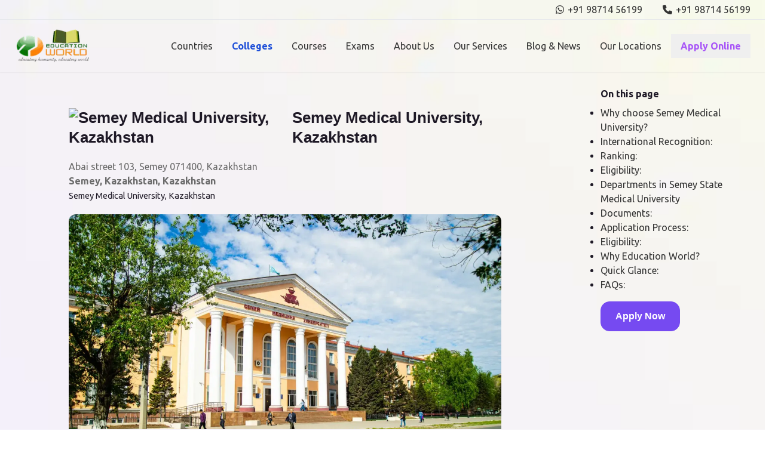

--- FILE ---
content_type: text/html; charset=utf-8
request_url: https://eduworldglobal.com/colleges/semey-medical-university
body_size: 17319
content:
<!DOCTYPE html><html lang="en"><head><meta charSet="utf-8" data-next-head=""/><meta name="viewport" content="initial-scale=1.0, width=device-width" data-next-head=""/><meta name="copyright" content="Education World, https://eduworldglobal.com" data-next-head=""/><meta name="author" content="Education World" data-next-head=""/><meta name="twitter:card" content="summary_large_image" data-next-head=""/><meta name="twitter:site" content="@site" data-next-head=""/><meta name="twitter:creator" content="@Eduworldglobal" data-next-head=""/><meta property="og:type" content="website" data-next-head=""/><meta property="og:locale" content="en_IN" data-next-head=""/><meta property="og:site_name" content="Education World" data-next-head=""/><title data-next-head="">Semey Medical University, Kazakhstan, Course, Fee, Eligibility</title><meta name="robots" content="index,follow" data-next-head=""/><meta name="description" content="Semey Medical University, which includes its hospital and branches in Pavlodar and Ust Kamenogorsk, is a prominent medical institution in Kazakhstan." data-next-head=""/><meta property="og:title" content="Semey Medical University, Kazakhstan, Course, Fee, Eligibility" data-next-head=""/><meta property="og:description" content="Semey Medical University, which includes its hospital and branches in Pavlodar and Ust Kamenogorsk, is a prominent medical institution in Kazakhstan." data-next-head=""/><meta property="og:url" content="https://eduworldglobal.com/courses/semey-medical-university" data-next-head=""/><meta property="og:image" content="/assets/images/study-abroad.webp" data-next-head=""/><meta property="og:image:alt" content="Semey Medical University, Kazakhstan" data-next-head=""/><meta property="og:image:width" content="900" data-next-head=""/><meta property="og:image:height" content="600" data-next-head=""/><link rel="canonical" href="https://eduworldglobal.com/colleges/semey-medical-university" data-next-head=""/><meta property="keywords" data-next-head=""/><link rel="preconnect" href="https://fonts.googleapis.com"/><link rel="preconnect" href="https://fonts.gstatic.com" crossorigin="anonymous"/><link rel="icon" type="image/svg+xml" href="/favicon.ico"/><link rel="alternate icon" type="image/x-icon" href="/logo.png"/><link rel="mask-icon" href="/assets/safari-pinned-tab.svg" color="#000000"/><link rel="apple-touch-icon" sizes="180x180" href="/android-chrome-192x192.png"/><link rel="manifest" href="/site.webmanifest"/><meta name="msapplication-TileColor" content="#00aba9"/><meta name="theme-color" content="#ffffff"/><meta name="google-site-verification" content="odFXvGPk4PZLcnF6Sow_EOp8M8JDk6p4f2q9ih9-HwU"/><link data-next-font="" rel="preconnect" href="/" crossorigin="anonymous"/><link rel="preload" href="/_next/static/css/53162580948511e6.css" as="style"/><link rel="preload" as="image" imageSrcSet="/_next/image?url=https%3A%2F%2Fcrm.edugyanam.com%2Fassets%2Fccc03b6b-c763-4c1d-b8b9-94896f8a86e0%3Ffit%3Dcontain%26format%3Dwebp%26quality%3D60%26withoutEnlargement&amp;w=1200&amp;q=75 1x, /_next/image?url=https%3A%2F%2Fcrm.edugyanam.com%2Fassets%2Fccc03b6b-c763-4c1d-b8b9-94896f8a86e0%3Ffit%3Dcontain%26format%3Dwebp%26quality%3D60%26withoutEnlargement&amp;w=3840&amp;q=75 2x" data-next-head=""/><script>(function(w,d,s,l,i){w[l]=w[l]||[];w[l].push({'gtm.start':
new Date().getTime(),event:'gtm.js'});var f=d.getElementsByTagName(s)[0],
j=d.createElement(s),dl=l!='dataLayer'?'&l='+l:'';j.async=true;j.src=
'https://www.googletagmanager.com/gtm.js?id='+i+dl;f.parentNode.insertBefore(j,f);
})(window,document,'script','dataLayer','GTM-PGXKNDV');</script><link href="https://fonts.googleapis.com/css2?family=Ubuntu:wght@300;400;700&amp;display=swap" rel="stylesheet"/><script type="application/ld+json" defer="">
              {
                "@context": "http://schema.org",
                "@type": "Organization",
                "name": "Education World",
                "url": "https://eduworldglobal.com",
                "logo": "https://eduworldglobal.com/assets/logo/logo.png",
                "email": "hello@eduworldglobal.com",
                "sameAs" : [
                  "https://www.facebook.com/eduworldglobal",
                  "https://www.twitter.com/eduworldglobal",
                  "https://www.instagram.com/eduworldglobal"
                ],
                "contactPoint" : [
                  {
                    "@type" : "ContactPoint",
                    "contactType" : "customer service",
                    "email": "hello@eduworldglobal.com",
                    "url": "https://eduworldglobal.com",
                    "telephone": "+919934477867"
                  }
                ]
              }
              </script><link rel="stylesheet" href="/_next/static/css/53162580948511e6.css" data-n-g=""/><noscript data-n-css=""></noscript><script defer="" noModule="" src="/_next/static/chunks/polyfills-42372ed130431b0a.js"></script><script src="/_next/static/chunks/webpack-0fd76ca1a14dd3b9.js" defer=""></script><script src="/_next/static/chunks/framework-bd61ec64032c2de7.js" defer=""></script><script src="/_next/static/chunks/main-ad9cd064963ed2ca.js" defer=""></script><script src="/_next/static/chunks/pages/_app-dcfbd417b60babfd.js" defer=""></script><script src="/_next/static/chunks/915-4671a9df0b2648d3.js" defer=""></script><script src="/_next/static/chunks/9794-f865f67637d61fa0.js" defer=""></script><script src="/_next/static/chunks/4260-9998c703b679bf69.js" defer=""></script><script src="/_next/static/chunks/9336-01c1015d75fbef19.js" defer=""></script><script src="/_next/static/chunks/6880-754d3c31ec847c7e.js" defer=""></script><script src="/_next/static/chunks/888-5b34964bc76e0c74.js" defer=""></script><script src="/_next/static/chunks/pages/colleges/%5Bslug%5D-5823bed50f976142.js" defer=""></script><script src="/_next/static/eduworld-global-22/_buildManifest.js" defer=""></script><script src="/_next/static/eduworld-global-22/_ssgManifest.js" defer=""></script></head><body><noscript><iframe src="https://www.googletagmanager.com/ns.html?id=GTM-PGXKNDV" height="0" width="0" style="display:none;visibility:hidden"></iframe></noscript><link rel="preload" as="image" imageSrcSet="/_next/image?url=https%3A%2F%2Fcrm.edugyanam.com%2Fassets%2Fccc03b6b-c763-4c1d-b8b9-94896f8a86e0%3Ffit%3Dcontain%26format%3Dwebp%26quality%3D60%26withoutEnlargement&amp;w=1200&amp;q=75 1x, /_next/image?url=https%3A%2F%2Fcrm.edugyanam.com%2Fassets%2Fccc03b6b-c763-4c1d-b8b9-94896f8a86e0%3Ffit%3Dcontain%26format%3Dwebp%26quality%3D60%26withoutEnlargement&amp;w=3840&amp;q=75 2x"/><div id="__next"><header class="w-full"><div class="pl-4 px-4 md:px-24 py-1 text-right border-b"><a href="https://wa.me/919871456199" target="_blank" rel="noreferrer"><i class="fab fa-whatsapp"></i><span class="ml-1">+91 98714 56199</span></a><a href="tel:+919871456199" target="_blank" rel="noreferrer" class="ml-8"><i class="fa fa-phone"></i><span class="ml-1">+91 98714 56199</span></a></div><nav class="flex flex-wrap justify-between items-center px-4 md:px-20 py-3 shadow-sm"><a aria-current="true" class=" active-page" href="/"><div class="w-32 relative h-14"><img alt="Education World" loading="lazy" decoding="async" data-nimg="fill" style="position:absolute;height:100%;width:100%;left:0;top:0;right:0;bottom:0;color:transparent" sizes="(max-width: 768px) 128px, 128px" srcSet="/_next/image?url=%2Fassets%2Flogo%2Flogo.png&amp;w=16&amp;q=75 16w, /_next/image?url=%2Fassets%2Flogo%2Flogo.png&amp;w=32&amp;q=75 32w, /_next/image?url=%2Fassets%2Flogo%2Flogo.png&amp;w=48&amp;q=75 48w, /_next/image?url=%2Fassets%2Flogo%2Flogo.png&amp;w=64&amp;q=75 64w, /_next/image?url=%2Fassets%2Flogo%2Flogo.png&amp;w=96&amp;q=75 96w, /_next/image?url=%2Fassets%2Flogo%2Flogo.png&amp;w=128&amp;q=75 128w, /_next/image?url=%2Fassets%2Flogo%2Flogo.png&amp;w=256&amp;q=75 256w, /_next/image?url=%2Fassets%2Flogo%2Flogo.png&amp;w=384&amp;q=75 384w, /_next/image?url=%2Fassets%2Flogo%2Flogo.png&amp;w=640&amp;q=75 640w, /_next/image?url=%2Fassets%2Flogo%2Flogo.png&amp;w=750&amp;q=75 750w, /_next/image?url=%2Fassets%2Flogo%2Flogo.png&amp;w=828&amp;q=75 828w, /_next/image?url=%2Fassets%2Flogo%2Flogo.png&amp;w=1080&amp;q=75 1080w, /_next/image?url=%2Fassets%2Flogo%2Flogo.png&amp;w=1200&amp;q=75 1200w, /_next/image?url=%2Fassets%2Flogo%2Flogo.png&amp;w=1920&amp;q=75 1920w, /_next/image?url=%2Fassets%2Flogo%2Flogo.png&amp;w=2048&amp;q=75 2048w, /_next/image?url=%2Fassets%2Flogo%2Flogo.png&amp;w=3840&amp;q=75 3840w" src="/_next/image?url=%2Fassets%2Flogo%2Flogo.png&amp;w=3840&amp;q=75"/></div></a><button id="hamburger-menu" class="lg:hidden block hamburger-menu navbar-toggler"><span></span><span></span><span></span></button><div class="w-full lg:flex lg:items-center lg:w-auto" id="menu"><ul class=" text-base text-gray-700 md:flex md:justify-between  md:pt-0"><li><a aria-current="false" class="nav-link" href="/countries">Countries</a></li><li><a aria-current="true" class="nav-link active-page" href="/colleges">Colleges</a></li><li><a aria-current="false" class="nav-link" href="/courses">Courses</a></li><li><a aria-current="false" class="nav-link" href="/exams">Exams</a></li><li><a aria-current="false" class="nav-link" href="/about-us">About Us</a></li><li><a aria-current="false" class="nav-link" href="/services">Our Services</a></li><li><a aria-current="false" class="nav-link" href="/blog">Blog &amp; News</a></li><li><a aria-current="false" class="nav-link" href="/contact-us">Our Locations</a></li><li><button class="md:p-4 py-2 font-bold block hover:text-purple-400 text-purple-500">Apply Online</button></li></ul></div></nav></header><main class="page-wrapper"><div class="single-post-page"><div class="row"><button type="button" class="lg:hidden bg-violet-600 sidebar_btn" aria-label="Open sidebar menu" aria-expanded="false"><i class="fa-solid fa-plus " aria-hidden="true"></i></button><div class="col-sm-8 col-md-9"><section class="section singlePost-header" id="21"><div class="centeredDiv container"><h1 class="post-title flex items-center"><span class="inline-block"><img loading="lazy" src="https://crm.edugyanam.com/assets/f003a622-cc93-4552-8f06-c65b176eba8e?fit=contain&amp;format=webp&amp;quality=60&amp;withoutEnlargement" alt="Semey Medical University, Kazakhstan" class="w-auto h-12"/></span><span class="ml-3">Semey Medical University, Kazakhstan</span></h1><p>Abai street 103, Semey 071400, Kazakhstan</p><p class="capitalize font-semibold">Semey, Kazakhstan<!-- -->, <!-- -->kazakhstan</p><div class="post-metadata"><span>Semey Medical University, Kazakhstan</span></div><div class="post-featureImg" style="background:transparent url(https://crm.edugyanam.com/assets/ccc03b6b-c763-4c1d-b8b9-94896f8a86e0?fit=contain&amp;format=webp&amp;quality=60&amp;withoutEnlargement) center center/contain no-repeat"><img alt="Semey Medical University, Kazakhstan" width="1200" height="675" decoding="async" data-nimg="1" style="color:transparent;object-fit:contain;width:100%;height:auto" srcSet="/_next/image?url=https%3A%2F%2Fcrm.edugyanam.com%2Fassets%2Fccc03b6b-c763-4c1d-b8b9-94896f8a86e0%3Ffit%3Dcontain%26format%3Dwebp%26quality%3D60%26withoutEnlargement&amp;w=1200&amp;q=75 1x, /_next/image?url=https%3A%2F%2Fcrm.edugyanam.com%2Fassets%2Fccc03b6b-c763-4c1d-b8b9-94896f8a86e0%3Ffit%3Dcontain%26format%3Dwebp%26quality%3D60%26withoutEnlargement&amp;w=3840&amp;q=75 2x" src="/_next/image?url=https%3A%2F%2Fcrm.edugyanam.com%2Fassets%2Fccc03b6b-c763-4c1d-b8b9-94896f8a86e0%3Ffit%3Dcontain%26format%3Dwebp%26quality%3D60%26withoutEnlargement&amp;w=3840&amp;q=75"/></div></div></section><section class="section paddedSec singlePost-wrap"><div class="container centeredDiv"><h2 class="post-title text-3xl font-semibold mb-2">About <!-- -->Semey Medical University, Kazakhstan</h2><div class="post-content text-neutral-600"><p style="margin: 0cm; margin-bottom: .0001pt;"><span style="color: #0e101a;"><strong>Semey Medical University</strong>, which includes its hospital and branches in Pavlodar and Ust Kamenogorsk, is a prominent medical institution in Kazakhstan. It was founded in 1953 with an initial enrollment of 320 students in its general medicine faculty. Since then, the university has produced successful graduates who have made significant contributions in various parts of Kazakhstan and beyond. With its rich historical traditions, extensive capabilities, and reputable academic programs, Semey Medical University boasts an impressive legacy and an influential presence in the field of medicine.</span></p>
<p style="margin: 0cm; margin-bottom: .0001pt;"><span style="color: #0e101a;">&nbsp;</span></p>
<p style="margin: 0cm; margin-bottom: .0001pt;"><span style="color: #0e101a;"><strong>Semey State Medical University,</strong> established in 1952 as Semipalatinsk State Medical Institute, is considered one of the finest universities in Kazakhstan. It received its current name, <strong>Semey State Medical University</strong>, from the Health Services Committee of the Republic of Kazakhstan more than four decades later. The university began with its first batch of students in the medical faculty in 1953 and has since added other faculties such as pediatrics in 1963, stomatology in 1991, and Medico-prophylactically, pharmaceutical, and general medicine faculties in 2003.</span></p>
<p style="margin: 0cm; margin-bottom: .0001pt;"><span style="color: #0e101a;">&nbsp;</span></p>
<p style="margin: 0cm; margin-bottom: .0001pt;"><span style="color: #0e101a;"><strong>SSMU</strong> also offers post-diploma education in Pavlodar city, with approximately 1,000</span></p>
<p style="margin: 0cm; margin-bottom: .0001pt;"><span style="color: #0e101a;">doctors pursuing their education here each year. Presently, over 3,500 students are enrolled in the university's General Medicine, Pediatrics, Stomatology, Pharmaceuticals, and Medical-prophylactic faculties. The university employs over 450 teachers, including 35 Doctors of Sciences, one academician, 168 PhDs, three Corresponding members of the AMS RK, and four corresponding members of the ANS RK. <strong>SSMU </strong>is equipped with state-of-the-art technology, providing students with the best medical education. It has numerous affiliated hospitals where students can practice their internship and gain practical experience under the guidance of their mentors and doctors.</span></p></div></div></section><section class="section paddedSec singlePost-wrap" id="why-choose-semey-medical-university?"><div class="container centeredDiv"><h3 class="text-2xl font-semibold mb-2">Why choose Semey Medical University?</h3><div class="post-content"><ul>
<li>Semey State Medical University provides a world-class education in medicine with an English medium of instruction.</li>
<li>The university has a simple admission process, no capitation fees, and moderate tuition fees that can be paid in easy installments.&nbsp;</li>
<li>The university has world-class infrastructure, including an Educational Training Center with models and interactive computer mannequins for practice.</li>
<li>The university is recognized by various international bodies, including the World Health Organization (WHO), the Medical Council of India (MCI), and the Directory of Avicenna. Its degrees are also recognized in over 60 countries in Europe and Asia.&nbsp;</li>
<li>Graduates of the university have excellent job opportunities worldwide, including in countries such as the USA, Germany, France, Japan, Canada, Australia, South Africa, India, Pakistan, and Bangladesh.</li>
<li>The university is committed to the safety and security of its students and guarantees 100% visa certification. Students can also take the screening test conducted by the Medical Council of India and apply for jobs in the European Union and the USA.</li>
<li>The university has innovative teaching methods, including problem-based learning and case-based learning. It also has joint scientific laboratories for research and training activities and access to the Cochrane Library.</li>
<li>The university has three hostels to accommodate students and scholars, including an exclusive hostel for international students. The library, sports, art, medical aid, canteens, and other facilities are available to the students.</li>
<li>The university has scientific agreements and MoUs for collaboration and cooperation with leading institutions and medical establishments worldwide.</li>
<li>It is the first Central Asian government medical university to carry out studies fully in English medium for foreign and local students.&nbsp;</li>
<li>It is also the first CIS university to get recognition and Associate Membership of the Association of Indian Universities in New Delhi. The selection, admission, and other related processes are taken care of jointly with the services of "TECAS" - the official consulting partner, and the "Foreign Relations Department" under the direct supervision of the higher management of the university.</li>
<li>International students from various countries, including India, Pakistan, Sri Lanka, Sudan, Syria, and Afghanistan, have been studying at the university since 1997.</li>
</ul></div></div></section><section class="section paddedSec singlePost-wrap" id="international-recognition:"><div class="container centeredDiv"><h3 class="text-2xl font-semibold mb-2">International Recognition:</h3><div class="post-content"><ul>
<li>Committee National Medical (NMC)</li>
<li>Worldwide Organization for Health (WHO)</li>
<li>Global medical education federation (WFME)</li>
<li>The Ministry of Education and Science of the Republic of Kazakhstan&nbsp;</li>
<li>United Nations International Children's Emergency Fund( UNICEF)</li>
</ul></div></div></section><section class="section paddedSec singlePost-wrap" id="ranking:"><div class="container centeredDiv"><h3 class="text-2xl font-semibold mb-2">Ranking:</h3><div class="post-content"><ul>
<li><span style="color: #0e101a;">World: 7462</span></li>
<li><span style="color: #0e101a;">Country: <strong>35</strong></span></li>
</ul></div></div></section><section class="section paddedSec singlePost-wrap" id="eligibility:"><div class="container centeredDiv"><h3 class="text-2xl font-semibold mb-2">Eligibility:</h3><div class="post-content"><ul>
<li>To be eligible for admission at Semey State Medical University the applicant should be between 17 and 25 years of age. Additionally, a good score in the NEET entrance examination is mandatory for admission to the institute.</li>
<li>Furthermore, the applicant should have completed higher secondary school with a minimum of 50% marks to meet the eligibility criteria for admission to Semey State Medical University&nbsp;</li>
<li>No need of taking any English Exams such as IELTS/TOEFL.</li>
</ul></div></div></section><section class="section paddedSec singlePost-wrap" id="departments-in-semey-state-medical-university-"><div class="container centeredDiv"><h3 class="text-2xl font-semibold mb-2">Departments in Semey State Medical University </h3><div class="post-content"><ul>
<li>General Medicine (Bachelor)&nbsp;</li>
<li>Dentistry (Bachelor)</li>
<li>Public Health (Bachelor)</li>
<li>Public Health (Master&rsquo;s degree program)</li>
<li>Medicine (Master&rsquo;s degree program)</li>
<li>Nursing (Bachelor)</li>
<li>Pharmacy</li>
<li>Public Health (Master&rsquo;s degree program)</li>
<li>Medicine (Master&rsquo;s degree program)</li>
</ul></div></div></section><section class="section paddedSec singlePost-wrap" id="documents:"><div class="container centeredDiv"><h3 class="text-2xl font-semibold mb-2">Documents:</h3><div class="post-content"><ul>
<li>Birth certificate of the student</li>
<li>Passport copy (validity minimum 2 years)</li>
<li>10th Marksheet</li>
<li>12th mark sheet</li>
<li>Scorecard of NEET-UG examination qualified</li>
<li>12 passport-size photographs</li>
</ul></div></div><section class="section paddedSec singlePost-wrap flex justify-center"><a class="middle none center flex items-center mr-2 sm:mr-2 md:mr-4 rounded-lg bg-green-700 py-1 px-2 md:py-2 d:px-4 font-sans text-xs md:text-sm font-medium uppercase text-white shadow-md shadow-green-500/20 transition-all hover:shadow-lg hover:bg-green-800 hover:shadow-green-500/40 focus:opacity-[0.85] focus:shadow-none active:opacity-[0.85] active:shadow-none disabled:pointer-events-none disabled:opacity-50 disabled:shadow-none" data-ripple-light="true" href="https://wa.me/919871456199" target="_blank" rel="noopener noreferrer" aria-label="Contact Semey Medical University, Kazakhstan via WhatsApp"><i class="fa-brands fa-whatsapp pr-1 md:pr-2 text-xl" aria-hidden="true"></i>Whatsapp</a><button type="button" class="middle none center flex items-center mr-2 rounded-lg bg-gray-800 py-1 px-2 md:py-2 d:px-4 font-sans text-xs md:text-sm font-medium uppercase text-white shadow-md shadow-gray-500/20 transition-all hover:shadow-lg hover:shadow-gray-500/40 focus:opacity-[0.85] focus:shadow-none active:opacity-[0.85] active:shadow-none disabled:pointer-events-none disabled:opacity-50 disabled:shadow-none" data-ripple-light="true" aria-label="Enquire about Semey Medical University, Kazakhstan"><i class="fa-regular fa-envelope pr-1 md:pr-2 text-xl" aria-hidden="true"></i>Enquire Now</button><a class="middle none center flex items-center rounded-lg bg-red-600 py-1 px-2 md:py-2 d:px-4 font-sans text-xs md:text-sm font-medium uppercase text-white shadow-md shadow-red-500/20 transition-all hover:shadow-lg hover:shadow-red-500/40 focus:opacity-[0.85] focus:shadow-none active:opacity-[0.85] active:shadow-none disabled:pointer-events-none disabled:opacity-50 disabled:shadow-none" data-ripple-light="true" href="tel:+919871456199" aria-label="Call Semey Medical University, Kazakhstan"><i class="fa-solid fa-phone pr-1 md:pr-2 text-xl" aria-hidden="true"></i>Call Now</a></section></section><section class="section paddedSec singlePost-wrap" id="application-process:-"><div class="container centeredDiv"><h3 class="text-2xl font-semibold mb-2">Application Process:  </h3><div class="post-content"><p><strong>To apply for a faculty at&nbsp;Semey State Medical University</strong>&nbsp;<strong>and select a desired course, follow these steps:</strong></p>
<ul>
<li>Visit the university website and complete the online registration process before the application deadline. The application deadline is between 01 February and 31 August every year.</li>
<li>Upload all the required documents listed in the eligibility criteria section, which includes academic transcripts, certificates, and identification documents.</li>
<li>After the completion of the application process, the Admissions Committee of Semey State Medical University will conduct an online exam.</li>
<li>Upon successful completion of the entrance exams, pay the fees according to the fee structure of Semey State Medical University.</li>
<li>Once you have paid the fees, you need to apply for an Education VISA by submitting the required documents.</li>
<li>After receiving your VISA, you can make travel arrangements to leave for Kazakhstan to attend Semey State Medical University.</li>
</ul></div></div></section><section class="section paddedSec singlePost-wrap" id="eligibility:"><div class="container centeredDiv"><h3 class="text-2xl font-semibold mb-2">Eligibility:</h3><div class="post-content"><ul>
<li>To be eligible for admission at Semey State Medical University, the applicant should be between 17 and 25 years of age. Additionally, a good score in the NEET entrance examination is mandatory for admission to the institute.</li>
<li>Furthermore, the applicant should have completed higher secondary school with a minimum of 50% marks to meet the eligibility criteria for admission to Semey State Medical University.</li>
<li>No need of taking any English Exams such as IELTS/TOEFL.</li>
</ul>
<p>For Enquiry related to Scholarship or Further Get Expert Advice on <em>9871456199</em></p>
<p><em>While applying for any university, one has to be sure about the process, so he would not miss any important updates. The Education World has a team of experts, who help many students in the entire application process&nbsp;</em></p></div></div></section><section class="section paddedSec singlePost-wrap" id="why-education-world?"><div class="container centeredDiv"><h3 class="text-2xl font-semibold mb-2">Why Education World?</h3><div class="post-content"><p><em>Education World is a popular choice for students who are interested in studying abroad because of several reasons:</em></p>
<ul>
<li>Education World is a reputable organization that offers various services to students who want to study abroad. With a team of experienced professionals, they provide expert guidance and support to ensure that students have a smooth and successful study abroad experience. They have partnerships with a wide range of universities and colleges worldwide, offering students numerous options to choose from based on their academic background and preferences.</li>
<li>Education World provides personalized service to each student, taking into account their goals and aspirations to recommend suitable options. They simplify the application process for students, from filling out forms to securing scholarships, making it less complex and time-consuming.</li>
<li>Furthermore, Education World offers post-arrival support to ensure that students settle in smoothly. This includes assistance with finding accommodation, opening bank accounts, and adjusting to a new culture. Overall, Education World provides a comprehensive package of services to make the study abroad process less stressful and more enjoyable for students.</li>
</ul></div></div></section><section class="section paddedSec singlePost-wrap" id="quick-glance:-"><div class="container centeredDiv"><h3 class="text-2xl font-semibold mb-2">Quick Glance:  </h3><div class="post-content"><ul>
<li><strong>The Application Form released for the year 2023-2024</strong>: February- August</li>
<li><strong>Year of Establishment</strong>: 1953</li>
<li><strong>University Type</strong>: Public</li>
<li><strong>Recognition:&nbsp;</strong>NMC, MCI, and WHO approved</li>
<li><strong>Eligibility</strong>: 50% in Physics, Chemistry, and Biology Aggregate</li>
<li><strong>Course Duration</strong>: 5 Years&nbsp;</li>
<li><strong>NEET:&nbsp;</strong>Yes, compulsory</li>
<li><strong>IELTS/TOFEL</strong>: Not Required</li>
<li><strong>Medium of Teaching:&nbsp;</strong>English</li>
<li><strong>University:</strong>&nbsp;Semey State Medical University</li>
<li><strong>City</strong>: Semey, Kazakhstan</li>
<li><strong>Courses offered in the University:&nbsp;</strong>MBBS/MD, Dental, and so on</li>
<li><strong>Tuition Fees</strong>: 4000 USD / Year</li>
<li><strong>Course Duration</strong>: 5 years&nbsp;</li>
<li><strong>Medium of Teaching</strong>: English</li>
</ul>
<p><strong>Accommodation and Food</strong>: 800 US Dollars per year (Hostel &amp; Food)</p>
<p><strong><u>Approval from</u></strong></p>
<ul>
<li>Committee National Medical (NMC)</li>
<li>Worldwide Organization for Health (WHO)</li>
<li>Global medical education federation (WFME)</li>
<li>The Ministry of Education and Science of the Republic of Kazakhstan&nbsp;</li>
<li>United Nations International Children's Emergency Fund( UNICEF)</li>
</ul>
<p><strong><u>Ranking:</u></strong></p>
<ul>
<li>World: 7462</li>
<li>Country: 35</li>
</ul></div></div></section><section class="section paddedSec singlePost-wrap" id="faqs:"><div class="container centeredDiv"><h3 class="text-2xl font-semibold mb-2">FAQs:</h3><div class="post-content"><p><strong>Q</strong>-Is Kazakhstan a secure nation?<br /><strong>Ans</strong>: Kazakhstan's crime When it comes to safety and peace, Kazakhstan is ranked 70th out of 163 nations in the 2020 Global Peace Index. Of the 12 nations in the region, Kazakhstan is the most tranquil, both in Russia and across Eurasia.</p>
<p><strong>Q.</strong> Is Kazakstan a part of Russia?<br /><strong>Ans</strong>: The Russian Empire technically controlled all of Kazakhstan by the middle of the 19th century after beginning their advance into the Kazakh steppe in the 18th. At the breakup of the Soviet Union in 1991, Kazakhstan was the last of the Soviet republics to formally declare its independence.</p></div></div></section><section class="section paddedSec singlePost-wrap"><div class="container centeredDiv post-sharer"><p>Share <!-- -->Semey Medical University, Kazakhstan<!-- --> with your friends</p><ul class="sharerPanel flex mb-12 space-x-2"><li aria-label="whatsapp" title="Share on Whatsapp"><div role="button"><button aria-label="Share on WhatsApp" class="react-share__ShareButton" style="background-color:transparent;border:none;padding:0;font:inherit;color:inherit;cursor:pointer"><svg viewBox="0 0 64 64" width="32" height="32"><circle cx="32" cy="32" r="32" fill="#25D366"></circle><path d="m42.32286,33.93287c-0.5178,-0.2589 -3.04726,-1.49644 -3.52105,-1.66732c-0.4712,-0.17346 -0.81554,-0.2589 -1.15987,0.2589c-0.34175,0.51004 -1.33075,1.66474 -1.63108,2.00648c-0.30032,0.33658 -0.60064,0.36247 -1.11327,0.12945c-0.5178,-0.2589 -2.17994,-0.80259 -4.14759,-2.56312c-1.53269,-1.37217 -2.56312,-3.05503 -2.86603,-3.57283c-0.30033,-0.5178 -0.03366,-0.80259 0.22524,-1.06149c0.23301,-0.23301 0.5178,-0.59547 0.7767,-0.90616c0.25372,-0.31068 0.33657,-0.5178 0.51262,-0.85437c0.17088,-0.36246 0.08544,-0.64725 -0.04402,-0.90615c-0.12945,-0.2589 -1.15987,-2.79613 -1.58964,-3.80584c-0.41424,-1.00971 -0.84142,-0.88027 -1.15987,-0.88027c-0.29773,-0.02588 -0.64208,-0.02588 -0.98382,-0.02588c-0.34693,0 -0.90616,0.12945 -1.37736,0.62136c-0.4712,0.5178 -1.80194,1.76053 -1.80194,4.27186c0,2.51134 1.84596,4.945 2.10227,5.30747c0.2589,0.33657 3.63497,5.51458 8.80262,7.74113c1.23237,0.5178 2.1903,0.82848 2.94111,1.08738c1.23237,0.38836 2.35599,0.33657 3.24402,0.20712c0.99159,-0.15534 3.04985,-1.24272 3.47963,-2.45956c0.44013,-1.21683 0.44013,-2.22654 0.31068,-2.45955c-0.12945,-0.23301 -0.46601,-0.36247 -0.98382,-0.59548m-9.40068,12.84407l-0.02589,0c-3.05503,0 -6.08417,-0.82849 -8.72495,-2.38189l-0.62136,-0.37023l-6.47252,1.68286l1.73463,-6.29129l-0.41424,-0.64725c-1.70875,-2.71846 -2.6149,-5.85116 -2.6149,-9.07706c0,-9.39809 7.68934,-17.06155 17.15993,-17.06155c4.58253,0 8.88029,1.78642 12.11655,5.02268c3.23625,3.21036 5.02267,7.50812 5.02267,12.06476c-0.0078,9.3981 -7.69712,17.06155 -17.14699,17.06155m14.58906,-31.58846c-3.93529,-3.80584 -9.1133,-5.95471 -14.62789,-5.95471c-11.36055,0 -20.60848,9.2065 -20.61625,20.52564c0,3.61684 0.94757,7.14565 2.75211,10.26282l-2.92557,10.63564l10.93337,-2.85309c3.0136,1.63108 6.4052,2.4958 9.85634,2.49839l0.01037,0c11.36574,0 20.61884,-9.2091 20.62403,-20.53082c0,-5.48093 -2.14111,-10.64081 -6.03239,-14.51915" fill="white"></path></svg></button></div></li><li aria-label="facebook" title="Share on Facebook"><div role="button"><button aria-label="Share on Facebook" class="react-share__ShareButton" style="background-color:transparent;border:none;padding:0;font:inherit;color:inherit;cursor:pointer"><svg viewBox="0 0 64 64" width="32" height="32"><circle cx="32" cy="32" r="32" fill="#0965FE"></circle><path d="M34.1,47V33.3h4.6l0.7-5.3h-5.3v-3.4c0-1.5,0.4-2.6,2.6-2.6l2.8,0v-4.8c-0.5-0.1-2.2-0.2-4.1-0.2 c-4.1,0-6.9,2.5-6.9,7V28H24v5.3h4.6V47H34.1z" fill="white"></path></svg></button></div></li><li aria-label="email" title="Share on Email"><div role="button"><button aria-label="Share via Email" class="react-share__ShareButton" style="background-color:transparent;border:none;padding:0;font:inherit;color:inherit;cursor:pointer"><svg viewBox="0 0 64 64" width="32" height="32"><circle cx="32" cy="32" r="32" fill="#7f7f7f"></circle><path d="M17,22v20h30V22H17z M41.1,25L32,32.1L22.9,25H41.1z M20,39V26.6l12,9.3l12-9.3V39H20z" fill="white"></path></svg></button></div></li><li aria-label="linkedin" title="Share on LinkedIn"><div role="button"><button aria-label="Share on LinkedIn" class="react-share__ShareButton" style="background-color:transparent;border:none;padding:0;font:inherit;color:inherit;cursor:pointer"><svg viewBox="0 0 64 64" width="32" height="32"><circle cx="32" cy="32" r="32" fill="#0077B5"></circle><path d="M20.4,44h5.4V26.6h-5.4V44z M23.1,18c-1.7,0-3.1,1.4-3.1,3.1c0,1.7,1.4,3.1,3.1,3.1 c1.7,0,3.1-1.4,3.1-3.1C26.2,19.4,24.8,18,23.1,18z M39.5,26.2c-2.6,0-4.4,1.4-5.1,2.8h-0.1v-2.4h-5.2V44h5.4v-8.6 c0-2.3,0.4-4.5,3.2-4.5c2.8,0,2.8,2.6,2.8,4.6V44H46v-9.5C46,29.8,45,26.2,39.5,26.2z" fill="white"></path></svg></button></div></li><li aria-label="reddit" title="Share on Reddit"><div role="button"><button aria-label="Share on Reddit" class="react-share__ShareButton" style="background-color:transparent;border:none;padding:0;font:inherit;color:inherit;cursor:pointer"><svg viewBox="0 0 64 64" width="32" height="32"><circle cx="32" cy="32" r="32" fill="#FF5700"></circle><path d="M 53.34375 32 C 53.277344 30.160156 52.136719 28.53125 50.429688 27.839844 C 48.722656 27.148438 46.769531 27.523438 45.441406 28.800781 C 41.800781 26.324219 37.519531 24.957031 33.121094 24.863281 L 35.199219 14.878906 L 42.046875 16.320312 C 42.214844 17.882812 43.496094 19.09375 45.066406 19.171875 C 46.636719 19.253906 48.03125 18.183594 48.359375 16.644531 C 48.6875 15.105469 47.847656 13.558594 46.382812 12.992188 C 44.914062 12.425781 43.253906 13.007812 42.464844 14.367188 L 34.625 12.800781 C 34.363281 12.742188 34.09375 12.792969 33.871094 12.9375 C 33.648438 13.082031 33.492188 13.308594 33.441406 13.566406 L 31.070312 24.671875 C 26.617188 24.738281 22.277344 26.105469 18.59375 28.609375 C 17.242188 27.339844 15.273438 26.988281 13.570312 27.707031 C 11.863281 28.429688 10.746094 30.089844 10.71875 31.941406 C 10.691406 33.789062 11.757812 35.484375 13.441406 36.257812 C 13.402344 36.726562 13.402344 37.195312 13.441406 37.664062 C 13.441406 44.832031 21.792969 50.65625 32.097656 50.65625 C 42.398438 50.65625 50.753906 44.832031 50.753906 37.664062 C 50.789062 37.195312 50.789062 36.726562 50.753906 36.257812 C 52.363281 35.453125 53.371094 33.800781 53.34375 32 Z M 21.34375 35.199219 C 21.34375 33.433594 22.777344 32 24.542969 32 C 26.3125 32 27.742188 33.433594 27.742188 35.199219 C 27.742188 36.96875 26.3125 38.398438 24.542969 38.398438 C 22.777344 38.398438 21.34375 36.96875 21.34375 35.199219 Z M 39.9375 44 C 37.664062 45.710938 34.871094 46.582031 32.03125 46.464844 C 29.191406 46.582031 26.398438 45.710938 24.128906 44 C 23.847656 43.65625 23.871094 43.15625 24.183594 42.839844 C 24.5 42.527344 25 42.503906 25.34375 42.785156 C 27.269531 44.195312 29.617188 44.90625 32 44.800781 C 34.386719 44.929688 36.746094 44.242188 38.6875 42.847656 C 39.042969 42.503906 39.605469 42.511719 39.953125 42.863281 C 40.296875 43.21875 40.289062 43.785156 39.9375 44.128906 Z M 39.359375 38.527344 C 37.59375 38.527344 36.160156 37.09375 36.160156 35.328125 C 36.160156 33.5625 37.59375 32.128906 39.359375 32.128906 C 41.128906 32.128906 42.558594 33.5625 42.558594 35.328125 C 42.59375 36.203125 42.269531 37.054688 41.65625 37.6875 C 41.046875 38.316406 40.203125 38.664062 39.328125 38.65625 Z M 39.359375 38.527344" fill="white"></path></svg></button></div></li><li aria-label="twitter" title="Share on Twitter"><div role="button"><button aria-label="Share on Twitter" class="react-share__ShareButton" style="background-color:transparent;border:none;padding:0;font:inherit;color:inherit;cursor:pointer"><svg viewBox="0 0 64 64" width="32" height="32"><circle cx="32" cy="32" r="32" fill="#00aced"></circle><path d="M48,22.1c-1.2,0.5-2.4,0.9-3.8,1c1.4-0.8,2.4-2.1,2.9-3.6c-1.3,0.8-2.7,1.3-4.2,1.6 C41.7,19.8,40,19,38.2,19c-3.6,0-6.6,2.9-6.6,6.6c0,0.5,0.1,1,0.2,1.5c-5.5-0.3-10.3-2.9-13.5-6.9c-0.6,1-0.9,2.1-0.9,3.3 c0,2.3,1.2,4.3,2.9,5.5c-1.1,0-2.1-0.3-3-0.8c0,0,0,0.1,0,0.1c0,3.2,2.3,5.8,5.3,6.4c-0.6,0.1-1.1,0.2-1.7,0.2c-0.4,0-0.8,0-1.2-0.1 c0.8,2.6,3.3,4.5,6.1,4.6c-2.2,1.8-5.1,2.8-8.2,2.8c-0.5,0-1.1,0-1.6-0.1c2.9,1.9,6.4,2.9,10.1,2.9c12.1,0,18.7-10,18.7-18.7 c0-0.3,0-0.6,0-0.8C46,24.5,47.1,23.4,48,22.1z" fill="white"></path></svg></button></div></li></ul></div></section></div><div class="lg:block col-sm-4 col-md-3 shadow-md lg:shadow-none hidden "><aside class="sidebar p-4 sticky top-28 right-0" aria-label="Page navigation"><nav class="sidebar-menu"><div class="sidebar-menu-title font-semibold mb-2">On this page</div><ul class="sidebar-menu-list list-outside list-item"><li><a href="#" goto="why-choose-semey-medical-university?" aria-label="Navigate to Why choose Semey Medical University? section">Why choose Semey Medical University?</a></li><li><a href="#" goto="international-recognition:" aria-label="Navigate to International Recognition: section">International Recognition:</a></li><li><a href="#" goto="ranking:" aria-label="Navigate to Ranking: section">Ranking:</a></li><li><a href="#" goto="eligibility:" aria-label="Navigate to Eligibility: section">Eligibility:</a></li><li><a href="#" goto="departments-in-semey-state-medical-university-" aria-label="Navigate to Departments in Semey State Medical University  section">Departments in Semey State Medical University </a></li><li><a href="#" goto="documents:" aria-label="Navigate to Documents: section">Documents:</a></li><li><a href="#" goto="application-process:-" aria-label="Navigate to Application Process:   section">Application Process:  </a></li><li><a href="#" goto="eligibility:" aria-label="Navigate to Eligibility: section">Eligibility:</a></li><li><a href="#" goto="why-education-world?" aria-label="Navigate to Why Education World? section">Why Education World?</a></li><li><a href="#" goto="quick-glance:-" aria-label="Navigate to Quick Glance:   section">Quick Glance:  </a></li><li><a href="#" goto="faqs:" aria-label="Navigate to FAQs: section">FAQs:</a></li></ul><button type="button" class="btn-common flat-btn btn-active my-3" aria-label="Apply to Semey Medical University, Kazakhstan">Apply Now</button></nav></aside></div></div></div></main><section class="section bottom-footer__container py-[4rem] px-[1.2rem] md:px-[9rem] bg-slate-200 min-h-[20rem] "><div class="row justify-between"><div class="col-lg-6 mb-8 md:mb-0 "><h4 class="mt-3 mb-1 text-lg">Before You Go!</h4><h3 class=" text-[#764AF1] font-semibold text-2xl md:w-2/3 mb-2">Explore Your Educational Horizons</h3><p class="mt-1 mb-4 text-base">Unable to decide which course to choose?<br/>Let our experts help you in making the right decision.</p><form class="overflow-hidden rounded-lg"><div class="form__fields flex flex-col flex-wrap md:justify-between md:flex-row  gap-y-4 md:items-center my-2 pr-4"><div class="basis-[48%]"><input class="border text-neutral-800 rounded-md h-10 w-full pl-2 border-gray-200" type="text" placeholder="Full name" name="full_name"/></div><div class="basis-[48%]"><style data-emotion="css b62m3t-container">.css-b62m3t-container{position:relative;box-sizing:border-box;}</style><div class="css-b62m3t-container" id="desired_course"><style data-emotion="css 7pg0cj-a11yText">.css-7pg0cj-a11yText{z-index:9999;border:0;clip:rect(1px, 1px, 1px, 1px);height:1px;width:1px;position:absolute;overflow:hidden;padding:0;white-space:nowrap;}</style><span id="react-select-app-bottom-form-desired-course-live-region" class="css-7pg0cj-a11yText"></span><span aria-live="polite" aria-atomic="false" aria-relevant="additions text" role="log" class="css-7pg0cj-a11yText"></span><style data-emotion="css 1oeearl-control">.css-1oeearl-control{-webkit-align-items:center;-webkit-box-align:center;-ms-flex-align:center;align-items:center;cursor:default;display:-webkit-box;display:-webkit-flex;display:-ms-flexbox;display:flex;-webkit-box-flex-wrap:wrap;-webkit-flex-wrap:wrap;-ms-flex-wrap:wrap;flex-wrap:wrap;-webkit-box-pack:justify;-webkit-justify-content:space-between;justify-content:space-between;min-height:unset;outline:0!important;position:relative;-webkit-transition:all 100ms;transition:all 100ms;background-color:hsl(0, 0%, 100%);border-color:hsl(0, 0%, 80%);border-radius:4px;border-style:solid;border-width:1px;box-sizing:border-box;}.css-1oeearl-control:hover{border-color:hsl(0, 0%, 70%);}</style><div class="react-select__control css-1oeearl-control"><style data-emotion="css hlgwow">.css-hlgwow{-webkit-align-items:center;-webkit-box-align:center;-ms-flex-align:center;align-items:center;display:grid;-webkit-flex:1;-ms-flex:1;flex:1;-webkit-box-flex-wrap:wrap;-webkit-flex-wrap:wrap;-ms-flex-wrap:wrap;flex-wrap:wrap;-webkit-overflow-scrolling:touch;position:relative;overflow:hidden;padding:2px 8px;box-sizing:border-box;}</style><div class="react-select__value-container css-hlgwow"><style data-emotion="css 1jqq78o-placeholder">.css-1jqq78o-placeholder{grid-area:1/1/2/3;color:hsl(0, 0%, 50%);margin-left:2px;margin-right:2px;box-sizing:border-box;}</style><div class="react-select__placeholder css-1jqq78o-placeholder" id="react-select-app-bottom-form-desired-course-placeholder">Desired course</div><style data-emotion="css 19bb58m">.css-19bb58m{visibility:visible;-webkit-flex:1 1 auto;-ms-flex:1 1 auto;flex:1 1 auto;display:inline-grid;grid-area:1/1/2/3;grid-template-columns:0 min-content;margin:2px;padding-bottom:2px;padding-top:2px;color:hsl(0, 0%, 20%);box-sizing:border-box;}.css-19bb58m:after{content:attr(data-value) " ";visibility:hidden;white-space:pre;grid-area:1/2;font:inherit;min-width:2px;border:0;margin:0;outline:0;padding:0;}</style><div class="react-select__input-container css-19bb58m" data-value=""><input class="react-select__input" style="label:input;color:inherit;background:0;opacity:1;width:100%;grid-area:1 / 2;font:inherit;min-width:2px;border:0;margin:0;outline:0;padding:0" autoCapitalize="none" autoComplete="off" autoCorrect="off" id="react-select-app-bottom-form-desired-course-input" spellCheck="false" tabindex="0" type="text" aria-autocomplete="list" aria-expanded="false" aria-haspopup="true" aria-label="desired_course" role="combobox" aria-activedescendant="" aria-describedby="react-select-app-bottom-form-desired-course-placeholder" value=""/></div></div><style data-emotion="css 1wy0on6">.css-1wy0on6{-webkit-align-items:center;-webkit-box-align:center;-ms-flex-align:center;align-items:center;-webkit-align-self:stretch;-ms-flex-item-align:stretch;align-self:stretch;display:-webkit-box;display:-webkit-flex;display:-ms-flexbox;display:flex;-webkit-flex-shrink:0;-ms-flex-negative:0;flex-shrink:0;box-sizing:border-box;}</style><div class="react-select__indicators css-1wy0on6"><style data-emotion="css 1u9des2-indicatorSeparator">.css-1u9des2-indicatorSeparator{-webkit-align-self:stretch;-ms-flex-item-align:stretch;align-self:stretch;width:1px;background-color:hsl(0, 0%, 80%);margin-bottom:8px;margin-top:8px;box-sizing:border-box;}</style><span class="react-select__indicator-separator css-1u9des2-indicatorSeparator"></span><style data-emotion="css 1xc3v61-indicatorContainer">.css-1xc3v61-indicatorContainer{display:-webkit-box;display:-webkit-flex;display:-ms-flexbox;display:flex;-webkit-transition:color 150ms;transition:color 150ms;color:hsl(0, 0%, 80%);padding:8px;box-sizing:border-box;}.css-1xc3v61-indicatorContainer:hover{color:hsl(0, 0%, 60%);}</style><div class="react-select__indicator react-select__dropdown-indicator css-1xc3v61-indicatorContainer" aria-hidden="true"><style data-emotion="css 8mmkcg">.css-8mmkcg{display:inline-block;fill:currentColor;line-height:1;stroke:currentColor;stroke-width:0;}</style><svg height="20" width="20" viewBox="0 0 20 20" aria-hidden="true" focusable="false" class="css-8mmkcg"><path d="M4.516 7.548c0.436-0.446 1.043-0.481 1.576 0l3.908 3.747 3.908-3.747c0.533-0.481 1.141-0.446 1.574 0 0.436 0.445 0.408 1.197 0 1.615-0.406 0.418-4.695 4.502-4.695 4.502-0.217 0.223-0.502 0.335-0.787 0.335s-0.57-0.112-0.789-0.335c0 0-4.287-4.084-4.695-4.502s-0.436-1.17 0-1.615z"></path></svg></div></div></div><input type="hidden" name="desired_course" value=""/></div></div><div class="basis-[48%]"><input class="border text-neutral-800 rounded-md h-10 w-full pl-2 border-gray-200" type="email" placeholder="Email address" name="email"/></div><div class="basis-[48%]"><input type="tel" class="border text-neutral-800 rounded-md h-10 w-full pl-2 border-gray-200" placeholder="Mobile number" name="mobile_number"/></div></div><div class="btn mr-4 py-4 flex justify-end"><button type="submit" class="btn-common btn-active z-0">Submit</button></div></form></div><div class="col-lg-4 md:pt-4"><p class="font-bold text-[#764AF1] text-3xl mb-4"> Contact Information</p><p class="font-medium text-gray-700 text-base mb-1 max-w-[20rem]"> Address:</p><p class="font-medium text-gray-700 text-base mb-1 max-w-[20rem]"> <!-- -->405, DDA Building, District Centre, Laxmi Nagar, Delhi-110092, India</p><p class="font-medium text-gray-700 text-base mb-1 max-w-[20rem]">Contact Us: info@eduworldglobal.com</p><p class="font-bold text-[#764AF1] text-3xl mb-2 mt-4"> Follow Us</p><div class="flex items-center gap-x-3 flex-wrap"><a class="text-base font-semibold underline" href="https://www.facebook.com/edugyanam">Facebook</a><a class="text-base font-semibold underline" href="https://twitter.com/edugyanam">Twitter</a><a class="text-base font-semibold underline" href="https://www.facebook.com/edugyanam">Facebook</a></div></div></div></section><footer class="footer-area style-01"><div class="footer-top"><div class="container custom-container-01"><div class="row"><div class="col-lg-12 col-md-12 col-sm-12"><div class="footer-widget widget widget_subscribe"><div class="subscibe-wrapper"><div class="content-wrap"><div class="icon"><img loading="lazy" src="/assets/img/icon/newslater.png" alt="Colleges Admission News"/></div><div class="content"><h4 class="title">Subscribe our newsletter</h4><p>Enter your mail address to get our updates, offer and study abroad related all updates</p></div></div><form class="form w-full"><div class="subscribe-form"><div class="form-group"><input type="email" placeholder="Enter your Email..." class="form-control" aria-required="true" name="email"/><div class="btn-wrap"><button type="submit" class="ant-btn css-198drv2 ant-btn-default ant-btn-color-default ant-btn-variant-outlined subscribe-btn"><img loading="lazy" src="/assets/img/icon/bell.png" alt="Bell" class="mr-2"/><span>Subscribe</span></button></div></div></div></form></div></div></div></div><div class="footer-middle"><div class="row"><div class="col-lg-2 col-md-6 col-sm-6"><div class="footer-widget widget widget_nav_menu"><h4 class="widget-headline">Important Links</h4><ul><li><a href="/apply-online">Apply Online</a></li><li><a href="/about-us">About Us</a></li><li><a href="/contact-us">Contact Us</a></li><li><a href="/terms-conditions">Terms and conditions</a></li><li><a href="/privacy-policy">Privacy policy</a></li><li><a download="" href="/assets/education-world-form.pdf">Download Form</a></li></ul></div></div><div class="col-lg-2 col-md-6 col-sm-6"><div class="footer-widget widget widget_nav_menu"><h4 class="widget-headline">Resources</h4><ul><li><a href="/testimonials">Student Videos</a></li><li><a href="/gallery">Photo Gallery</a></li><li><a href="#">Download College Prospectus</a></li><li><a href="/testimonials">Testimonials</a></li><li><a href="/exams">Exams</a></li><li><a href="/courses">Top Courses</a></li><li><a href="/colleges">Top Colleges</a></li></ul></div></div><div class="col-lg-2 col-md-6 col-sm-6"><div class="footer-widget widget widget_nav_menu"><h4 class="widget-headline">Help Center</h4><ul><li><a href="/faqs">Frequently asked questions</a></li><li><a href="/blog">News &amp; Updates</a></li><li><a href="/services">Our Services</a></li><li><a href="/gallery">Student Gallery</a></li><li><a href="/services/career-counselling">Career Counselling</a></li></ul></div></div><div class="col-lg-2 col-md-6 col-sm-6"><div class="footer-widget widget widget_nav_menu"><h4 class="widget-headline">Services</h4><ul><li><a href="/services/career-counselling">Counselling</a></li><li><a href="/services/admission-guidance">Admission Guidance</a></li><li><a href="/services/education-loan-assistance">Education Loan</a></li><li><a href="/services/visa-travel-help">Visa Assistance</a></li><li><a href="/services/scholarships">scholarships</a></li></ul></div></div><div class="col-lg-3 offset-lg-1 col-md-6 col-sm-6"><div class="footer-widget widget widget_nav_menu"><h4 class="widget-headline">Address</h4><ul class="contact_info_list"><li class="single-info-item"><div class="icon"><img loading="lazy" src="/assets/img/icon/location-02.png" alt="location"/></div><div class="details"><a href="https://goo.gl/maps/GR3YN6nUEcBasS1m6" target="_blank" rel="noreferrer">405, DDA Building, District Centre, Laxmi Nagar, Delhi-110092, India<!-- -->   <i class="fa fa-external-link ml-2" aria-hidden="true"></i></a></div></li><li class="single-info-item"><div class="icon"><i class="fa fa-envelope"></i></div><div class="details"><a href="mailto:info@eduworldglobal.com">info@eduworldglobal.com</a></div></li></ul></div></div></div></div><div class="footer-middle"><div class="row"><div class="col-lg-3 col-md-6 col-sm-6"><div class="footer-widget widget widget_nav_menu"><h4 class="widget-headline">Study MBBS</h4><ul><li><a href="/blog/study-mbbs-in-georgia">Study MBBS in Georgia</a></li><li><a href="/blog/study-mbbs-in-kyrgyzstan">Study MBBS in Kyrgyzstan</a></li><li><a href="/blog/study-mbbs-in-kazakhstan">Study MBBS in Kazakhstan</a></li><li><a href="/blog/study-mbbs-in-nepal">Study MBBS in Nepal</a></li><li><a href="/blog/study-mbbs-in-armenia">Study MBBS in Armenia</a></li><li><a href="/blog/study-mbbs-in-bangladesh">Study MBBS in Bangladesh</a></li><li><a href="/blog/study-mbbs-in-uzbekistan">Study MBBS in Uzbekistan</a></li><li><a href="/blog/study-mbbs-in-philippines">Study MBBS in Philippines</a></li><li><a href="/blog/study-mbbs-in-russia">Study MBBS in Russia</a></li><li><a href="/blog/study-mbbs-in-belarus">Study MBBS in Belarus</a></li></ul></div></div><div class="col-lg-2 col-md-6 col-sm-6"></div><div class="col-lg-2 col-md-6 col-sm-6"></div><div class="col-lg-2 col-md-6 col-sm-6"></div><div class="col-lg-3 offset-lg-1 col-md-6 col-sm-6"></div></div></div></div></div><div class="copyright-area"><div class="container custom-container-01"><div class="row"><div class="col-lg-12"><div class="copyright-area-inner"><p>© <!-- -->2026<!-- --> Education World. All rights reserved</p><div class="footer-social-area"><ul class="social-icon-02"><li><a href="https://www.facebook.com/educationworldglobal" target="_blank" rel="noreferrer" aria-label="Visit Education World on Facebook"><i class="fab fa-facebook-f" aria-hidden="true"></i></a></li><li><a href="https://www.youtube.com/channel/UCm4D9o9yUcb4TNsX5KtDvUw/videos" target="_blank" rel="noreferrer" aria-label="Visit Education World on YouTube"><i class="fab fa-youtube" aria-hidden="true"></i></a></li><li><a href="https://www.instagram.com/eduworldglobal" target="_blank" rel="noreferrer" aria-label="Visit Education World on Instagram"><i class="fab fa-instagram" aria-hidden="true"></i></a></li><li><a href="https://twitter.com/Eduworldglobal" target="_blank" rel="noreferrer" aria-label="Visit Education World on Twitter"><i class="fab fa-twitter" aria-hidden="true"></i></a></li><li><a href="https://www.linkedin.com/company/EducationWorld" target="_blank" rel="noreferrer" aria-label="Visit Education World on LinkedIn"><i class="fab fa-linkedin-in" aria-hidden="true"></i></a></li></ul></div></div></div></div></div></div></footer></div><script id="__NEXT_DATA__" type="application/json">{"props":{"pageProps":{"collegeData":{"id":21,"status":"published","sort":null,"user_created":"2d30f039-835a-4fc4-9d0f-cc6f04b249a9","date_created":"2023-03-16T07:10:06.084Z","user_updated":"a613030e-5815-43cc-b2b5-b9b696edf86f","date_updated":"2023-09-13T11:40:33.887Z","name":"Semey Medical University, Kazakhstan","slug":"semey-medical-university","overview":"\u003cp style=\"margin: 0cm; margin-bottom: .0001pt;\"\u003e\u003cspan style=\"color: #0e101a;\"\u003e\u003cstrong\u003eSemey Medical University\u003c/strong\u003e, which includes its hospital and branches in Pavlodar and Ust Kamenogorsk, is a prominent medical institution in Kazakhstan. It was founded in 1953 with an initial enrollment of 320 students in its general medicine faculty. Since then, the university has produced successful graduates who have made significant contributions in various parts of Kazakhstan and beyond. With its rich historical traditions, extensive capabilities, and reputable academic programs, Semey Medical University boasts an impressive legacy and an influential presence in the field of medicine.\u003c/span\u003e\u003c/p\u003e\n\u003cp style=\"margin: 0cm; margin-bottom: .0001pt;\"\u003e\u003cspan style=\"color: #0e101a;\"\u003e\u0026nbsp;\u003c/span\u003e\u003c/p\u003e\n\u003cp style=\"margin: 0cm; margin-bottom: .0001pt;\"\u003e\u003cspan style=\"color: #0e101a;\"\u003e\u003cstrong\u003eSemey State Medical University,\u003c/strong\u003e established in 1952 as Semipalatinsk State Medical Institute, is considered one of the finest universities in Kazakhstan. It received its current name, \u003cstrong\u003eSemey State Medical University\u003c/strong\u003e, from the Health Services Committee of the Republic of Kazakhstan more than four decades later. The university began with its first batch of students in the medical faculty in 1953 and has since added other faculties such as pediatrics in 1963, stomatology in 1991, and Medico-prophylactically, pharmaceutical, and general medicine faculties in 2003.\u003c/span\u003e\u003c/p\u003e\n\u003cp style=\"margin: 0cm; margin-bottom: .0001pt;\"\u003e\u003cspan style=\"color: #0e101a;\"\u003e\u0026nbsp;\u003c/span\u003e\u003c/p\u003e\n\u003cp style=\"margin: 0cm; margin-bottom: .0001pt;\"\u003e\u003cspan style=\"color: #0e101a;\"\u003e\u003cstrong\u003eSSMU\u003c/strong\u003e also offers post-diploma education in Pavlodar city, with approximately 1,000\u003c/span\u003e\u003c/p\u003e\n\u003cp style=\"margin: 0cm; margin-bottom: .0001pt;\"\u003e\u003cspan style=\"color: #0e101a;\"\u003edoctors pursuing their education here each year. Presently, over 3,500 students are enrolled in the university's General Medicine, Pediatrics, Stomatology, Pharmaceuticals, and Medical-prophylactic faculties. The university employs over 450 teachers, including 35 Doctors of Sciences, one academician, 168 PhDs, three Corresponding members of the AMS RK, and four corresponding members of the ANS RK. \u003cstrong\u003eSSMU \u003c/strong\u003eis equipped with state-of-the-art technology, providing students with the best medical education. It has numerous affiliated hospitals where students can practice their internship and gain practical experience under the guidance of their mentors and doctors.\u003c/span\u003e\u003c/p\u003e","country":"kazakhstan","cover_image":"ccc03b6b-c763-4c1d-b8b9-94896f8a86e0","logo":"f003a622-cc93-4552-8f06-c65b176eba8e","city":"Semey, Kazakhstan","address":"Abai street 103, Semey 071400, Kazakhstan","sections":[{"section_title":"Why choose Semey Medical University?","section_content":"\u003cul\u003e\n\u003cli\u003eSemey State Medical University provides a world-class education in medicine with an English medium of instruction.\u003c/li\u003e\n\u003cli\u003eThe university has a simple admission process, no capitation fees, and moderate tuition fees that can be paid in easy installments.\u0026nbsp;\u003c/li\u003e\n\u003cli\u003eThe university has world-class infrastructure, including an Educational Training Center with models and interactive computer mannequins for practice.\u003c/li\u003e\n\u003cli\u003eThe university is recognized by various international bodies, including the World Health Organization (WHO), the Medical Council of India (MCI), and the Directory of Avicenna. Its degrees are also recognized in over 60 countries in Europe and Asia.\u0026nbsp;\u003c/li\u003e\n\u003cli\u003eGraduates of the university have excellent job opportunities worldwide, including in countries such as the USA, Germany, France, Japan, Canada, Australia, South Africa, India, Pakistan, and Bangladesh.\u003c/li\u003e\n\u003cli\u003eThe university is committed to the safety and security of its students and guarantees 100% visa certification. Students can also take the screening test conducted by the Medical Council of India and apply for jobs in the European Union and the USA.\u003c/li\u003e\n\u003cli\u003eThe university has innovative teaching methods, including problem-based learning and case-based learning. It also has joint scientific laboratories for research and training activities and access to the Cochrane Library.\u003c/li\u003e\n\u003cli\u003eThe university has three hostels to accommodate students and scholars, including an exclusive hostel for international students. The library, sports, art, medical aid, canteens, and other facilities are available to the students.\u003c/li\u003e\n\u003cli\u003eThe university has scientific agreements and MoUs for collaboration and cooperation with leading institutions and medical establishments worldwide.\u003c/li\u003e\n\u003cli\u003eIt is the first Central Asian government medical university to carry out studies fully in English medium for foreign and local students.\u0026nbsp;\u003c/li\u003e\n\u003cli\u003eIt is also the first CIS university to get recognition and Associate Membership of the Association of Indian Universities in New Delhi. The selection, admission, and other related processes are taken care of jointly with the services of \"TECAS\" - the official consulting partner, and the \"Foreign Relations Department\" under the direct supervision of the higher management of the university.\u003c/li\u003e\n\u003cli\u003eInternational students from various countries, including India, Pakistan, Sri Lanka, Sudan, Syria, and Afghanistan, have been studying at the university since 1997.\u003c/li\u003e\n\u003c/ul\u003e"},{"section_title":"International Recognition:","section_content":"\u003cul\u003e\n\u003cli\u003eCommittee National Medical (NMC)\u003c/li\u003e\n\u003cli\u003eWorldwide Organization for Health (WHO)\u003c/li\u003e\n\u003cli\u003eGlobal medical education federation (WFME)\u003c/li\u003e\n\u003cli\u003eThe Ministry of Education and Science of the Republic of Kazakhstan\u0026nbsp;\u003c/li\u003e\n\u003cli\u003eUnited Nations International Children's Emergency Fund( UNICEF)\u003c/li\u003e\n\u003c/ul\u003e"},{"section_title":"Ranking:","section_content":"\u003cul\u003e\n\u003cli\u003e\u003cspan style=\"color: #0e101a;\"\u003eWorld: 7462\u003c/span\u003e\u003c/li\u003e\n\u003cli\u003e\u003cspan style=\"color: #0e101a;\"\u003eCountry: \u003cstrong\u003e35\u003c/strong\u003e\u003c/span\u003e\u003c/li\u003e\n\u003c/ul\u003e"},{"section_title":"Eligibility:","section_content":"\u003cul\u003e\n\u003cli\u003eTo be eligible for admission at Semey State Medical University the applicant should be between 17 and 25 years of age. Additionally, a good score in the NEET entrance examination is mandatory for admission to the institute.\u003c/li\u003e\n\u003cli\u003eFurthermore, the applicant should have completed higher secondary school with a minimum of 50% marks to meet the eligibility criteria for admission to Semey State Medical University\u0026nbsp;\u003c/li\u003e\n\u003cli\u003eNo need of taking any English Exams such as IELTS/TOEFL.\u003c/li\u003e\n\u003c/ul\u003e"},{"section_title":"Departments in Semey State Medical University ","section_content":"\u003cul\u003e\n\u003cli\u003eGeneral Medicine (Bachelor)\u0026nbsp;\u003c/li\u003e\n\u003cli\u003eDentistry (Bachelor)\u003c/li\u003e\n\u003cli\u003ePublic Health (Bachelor)\u003c/li\u003e\n\u003cli\u003ePublic Health (Master\u0026rsquo;s degree program)\u003c/li\u003e\n\u003cli\u003eMedicine (Master\u0026rsquo;s degree program)\u003c/li\u003e\n\u003cli\u003eNursing (Bachelor)\u003c/li\u003e\n\u003cli\u003ePharmacy\u003c/li\u003e\n\u003cli\u003ePublic Health (Master\u0026rsquo;s degree program)\u003c/li\u003e\n\u003cli\u003eMedicine (Master\u0026rsquo;s degree program)\u003c/li\u003e\n\u003c/ul\u003e"},{"section_title":"Documents:","section_content":"\u003cul\u003e\n\u003cli\u003eBirth certificate of the student\u003c/li\u003e\n\u003cli\u003ePassport copy (validity minimum 2 years)\u003c/li\u003e\n\u003cli\u003e10th Marksheet\u003c/li\u003e\n\u003cli\u003e12th mark sheet\u003c/li\u003e\n\u003cli\u003eScorecard of NEET-UG examination qualified\u003c/li\u003e\n\u003cli\u003e12 passport-size photographs\u003c/li\u003e\n\u003c/ul\u003e"},{"section_title":"Application Process:  ","section_content":"\u003cp\u003e\u003cstrong\u003eTo apply for a faculty at\u0026nbsp;Semey State Medical University\u003c/strong\u003e\u0026nbsp;\u003cstrong\u003eand select a desired course, follow these steps:\u003c/strong\u003e\u003c/p\u003e\n\u003cul\u003e\n\u003cli\u003eVisit the university website and complete the online registration process before the application deadline. The application deadline is between 01 February and 31 August every year.\u003c/li\u003e\n\u003cli\u003eUpload all the required documents listed in the eligibility criteria section, which includes academic transcripts, certificates, and identification documents.\u003c/li\u003e\n\u003cli\u003eAfter the completion of the application process, the Admissions Committee of Semey State Medical University will conduct an online exam.\u003c/li\u003e\n\u003cli\u003eUpon successful completion of the entrance exams, pay the fees according to the fee structure of Semey State Medical University.\u003c/li\u003e\n\u003cli\u003eOnce you have paid the fees, you need to apply for an Education VISA by submitting the required documents.\u003c/li\u003e\n\u003cli\u003eAfter receiving your VISA, you can make travel arrangements to leave for Kazakhstan to attend Semey State Medical University.\u003c/li\u003e\n\u003c/ul\u003e"},{"section_title":"Eligibility:","section_content":"\u003cul\u003e\n\u003cli\u003eTo be eligible for admission at Semey State Medical University, the applicant should be between 17 and 25 years of age. Additionally, a good score in the NEET entrance examination is mandatory for admission to the institute.\u003c/li\u003e\n\u003cli\u003eFurthermore, the applicant should have completed higher secondary school with a minimum of 50% marks to meet the eligibility criteria for admission to Semey State Medical University.\u003c/li\u003e\n\u003cli\u003eNo need of taking any English Exams such as IELTS/TOEFL.\u003c/li\u003e\n\u003c/ul\u003e\n\u003cp\u003eFor Enquiry related to Scholarship or Further Get Expert Advice on \u003cem\u003e9871456199\u003c/em\u003e\u003c/p\u003e\n\u003cp\u003e\u003cem\u003eWhile applying for any university, one has to be sure about the process, so he would not miss any important updates. The Education World has a team of experts, who help many students in the entire application process\u0026nbsp;\u003c/em\u003e\u003c/p\u003e"},{"section_title":"Why Education World?","section_content":"\u003cp\u003e\u003cem\u003eEducation World is a popular choice for students who are interested in studying abroad because of several reasons:\u003c/em\u003e\u003c/p\u003e\n\u003cul\u003e\n\u003cli\u003eEducation World is a reputable organization that offers various services to students who want to study abroad. With a team of experienced professionals, they provide expert guidance and support to ensure that students have a smooth and successful study abroad experience. They have partnerships with a wide range of universities and colleges worldwide, offering students numerous options to choose from based on their academic background and preferences.\u003c/li\u003e\n\u003cli\u003eEducation World provides personalized service to each student, taking into account their goals and aspirations to recommend suitable options. They simplify the application process for students, from filling out forms to securing scholarships, making it less complex and time-consuming.\u003c/li\u003e\n\u003cli\u003eFurthermore, Education World offers post-arrival support to ensure that students settle in smoothly. This includes assistance with finding accommodation, opening bank accounts, and adjusting to a new culture. Overall, Education World provides a comprehensive package of services to make the study abroad process less stressful and more enjoyable for students.\u003c/li\u003e\n\u003c/ul\u003e"},{"section_title":"Quick Glance:  ","section_content":"\u003cul\u003e\n\u003cli\u003e\u003cstrong\u003eThe Application Form released for the year 2023-2024\u003c/strong\u003e: February- August\u003c/li\u003e\n\u003cli\u003e\u003cstrong\u003eYear of Establishment\u003c/strong\u003e: 1953\u003c/li\u003e\n\u003cli\u003e\u003cstrong\u003eUniversity Type\u003c/strong\u003e: Public\u003c/li\u003e\n\u003cli\u003e\u003cstrong\u003eRecognition:\u0026nbsp;\u003c/strong\u003eNMC, MCI, and WHO approved\u003c/li\u003e\n\u003cli\u003e\u003cstrong\u003eEligibility\u003c/strong\u003e: 50% in Physics, Chemistry, and Biology Aggregate\u003c/li\u003e\n\u003cli\u003e\u003cstrong\u003eCourse Duration\u003c/strong\u003e: 5 Years\u0026nbsp;\u003c/li\u003e\n\u003cli\u003e\u003cstrong\u003eNEET:\u0026nbsp;\u003c/strong\u003eYes, compulsory\u003c/li\u003e\n\u003cli\u003e\u003cstrong\u003eIELTS/TOFEL\u003c/strong\u003e: Not Required\u003c/li\u003e\n\u003cli\u003e\u003cstrong\u003eMedium of Teaching:\u0026nbsp;\u003c/strong\u003eEnglish\u003c/li\u003e\n\u003cli\u003e\u003cstrong\u003eUniversity:\u003c/strong\u003e\u0026nbsp;Semey State Medical University\u003c/li\u003e\n\u003cli\u003e\u003cstrong\u003eCity\u003c/strong\u003e: Semey, Kazakhstan\u003c/li\u003e\n\u003cli\u003e\u003cstrong\u003eCourses offered in the University:\u0026nbsp;\u003c/strong\u003eMBBS/MD, Dental, and so on\u003c/li\u003e\n\u003cli\u003e\u003cstrong\u003eTuition Fees\u003c/strong\u003e: 4000 USD / Year\u003c/li\u003e\n\u003cli\u003e\u003cstrong\u003eCourse Duration\u003c/strong\u003e: 5 years\u0026nbsp;\u003c/li\u003e\n\u003cli\u003e\u003cstrong\u003eMedium of Teaching\u003c/strong\u003e: English\u003c/li\u003e\n\u003c/ul\u003e\n\u003cp\u003e\u003cstrong\u003eAccommodation and Food\u003c/strong\u003e: 800 US Dollars per year (Hostel \u0026amp; Food)\u003c/p\u003e\n\u003cp\u003e\u003cstrong\u003e\u003cu\u003eApproval from\u003c/u\u003e\u003c/strong\u003e\u003c/p\u003e\n\u003cul\u003e\n\u003cli\u003eCommittee National Medical (NMC)\u003c/li\u003e\n\u003cli\u003eWorldwide Organization for Health (WHO)\u003c/li\u003e\n\u003cli\u003eGlobal medical education federation (WFME)\u003c/li\u003e\n\u003cli\u003eThe Ministry of Education and Science of the Republic of Kazakhstan\u0026nbsp;\u003c/li\u003e\n\u003cli\u003eUnited Nations International Children's Emergency Fund( UNICEF)\u003c/li\u003e\n\u003c/ul\u003e\n\u003cp\u003e\u003cstrong\u003e\u003cu\u003eRanking:\u003c/u\u003e\u003c/strong\u003e\u003c/p\u003e\n\u003cul\u003e\n\u003cli\u003eWorld: 7462\u003c/li\u003e\n\u003cli\u003eCountry: 35\u003c/li\u003e\n\u003c/ul\u003e"},{"section_title":"FAQs:","section_content":"\u003cp\u003e\u003cstrong\u003eQ\u003c/strong\u003e-Is Kazakhstan a secure nation?\u003cbr /\u003e\u003cstrong\u003eAns\u003c/strong\u003e: Kazakhstan's crime When it comes to safety and peace, Kazakhstan is ranked 70th out of 163 nations in the 2020 Global Peace Index. Of the 12 nations in the region, Kazakhstan is the most tranquil, both in Russia and across Eurasia.\u003c/p\u003e\n\u003cp\u003e\u003cstrong\u003eQ.\u003c/strong\u003e Is Kazakstan a part of Russia?\u003cbr /\u003e\u003cstrong\u003eAns\u003c/strong\u003e: The Russian Empire technically controlled all of Kazakhstan by the middle of the 19th century after beginning their advance into the Kazakh steppe in the 18th. At the breakup of the Soviet Union in 1991, Kazakhstan was the last of the Soviet republics to formally declare its independence.\u003c/p\u003e"}],"is_featured":null,"meta_title":"Semey Medical University, Kazakhstan, Course, Fee, Eligibility","meta_description":"Semey Medical University, which includes its hospital and branches in Pavlodar and Ust Kamenogorsk, is a prominent medical institution in Kazakhstan.","meta_keywords":null,"canonical_link":"https://eduworldglobal.com/colleges/semey-medical-university","courses":[],"gallery":[]},"shareData":{"title":"Semey Medical University, Kazakhstan","desc":"Semey Medical University, which includes its hospital and branches in Pavlodar and Ust Kamenogorsk, is a prominent medical institution in Kazakhstan.","url":"https://eduworldglobal.com/colleges/semey-medical-university","fbHashtag":"#eduworldglobal ","twHashtagsArr":["eduworldglobal"],"source":"eduworldglobal","iconSize":32,"bgFill":{"fill":"#696969"}}},"__N_SSP":true},"page":"/colleges/[slug]","query":{"slug":"semey-medical-university"},"buildId":"eduworld-global-22","isFallback":false,"isExperimentalCompile":false,"gssp":true,"scriptLoader":[{"strategy":"afterInteractive","src":"https://www.googletagmanager.com/gtag/js?id=G-7WBVLZTZQL"},{"id":"gtag-init","strategy":"afterInteractive","dangerouslySetInnerHTML":{"__html":"\n            window.dataLayer = window.dataLayer || [];\n            function gtag(){dataLayer.push(arguments);}\n            gtag('js', new Date());\n            gtag('config', 'G-7WBVLZTZQL', {\n              page_path: window.location.pathname,\n            });\n          "}},{"src":"https://cdnjs.cloudflare.com/ajax/libs/wow/1.1.2/wow.min.js","strategy":"afterInteractive","id":"wow-script","defer":true},{"id":"wow-init","strategy":"lazyOnload","dangerouslySetInnerHTML":{"__html":"\n              new WOW().init();\n              "},"defer":true}]}</script></body></html>

--- FILE ---
content_type: application/javascript; charset=utf-8
request_url: https://eduworldglobal.com/_next/static/eduworld-global-22/_buildManifest.js
body_size: 1304
content:
self.__BUILD_MANIFEST=function(s,e,c,a,t,i,n,u,l,f,g,o,r,d,b,h,j){return{__rewrites:{afterFiles:[],beforeFiles:[],fallback:[]},__routerFilterStatic:{numItems:0,errorRate:1e-4,numBits:0,numHashes:g,bitArray:[]},__routerFilterDynamic:{numItems:u,errorRate:1e-4,numBits:u,numHashes:g,bitArray:[]},"/":[s,e,t,o,c,a,l,"static/chunks/pages/index-060c9f3dea707730.js"],"/404":[s,e,c,a,"static/chunks/pages/404-bf106b82bf8971fc.js"],"/_error":[s,e,c,a,"static/chunks/pages/_error-366030fce91fd7d6.js"],"/about-us":[s,e,c,a,"static/chunks/pages/about-us-042bed94bcf7f38c.js"],"/apply-online":[s,e,c,a,"static/chunks/pages/apply-online-a4b4079c12eda675.js"],"/blog":[s,e,t,i,"static/chunks/2386-129d49a4316533f3.js",c,a,r,"static/chunks/pages/blog-264c8a054f81f676.js"],"/blog/[slug]":[s,e,t,i,n,c,a,"static/chunks/pages/blog/[slug]-02377fd3473776c2.js"],"/collections":[s,e,c,a,"static/chunks/pages/collections-337e656e8b5573e1.js"],"/collections/[slug]":[s,e,c,a,"static/chunks/pages/collections/[slug]-a0b4ec4ae70fecfe.js"],"/colleges":[s,e,i,c,a,"static/chunks/pages/colleges-5befef5cd7c02ed4.js"],"/colleges/all":[s,e,d,"static/chunks/6624-d2828d896ca5ce10.js",c,a,r,"static/chunks/pages/colleges/all-bdf439a49ed47c91.js"],"/colleges/[slug]":[s,e,i,n,c,a,"static/chunks/pages/colleges/[slug]-5823bed50f976142.js"],"/contact-us":[s,e,c,a,"static/chunks/pages/contact-us-ea80d169122099b2.js"],"/countries":[s,e,c,a,"static/chunks/pages/countries-9fefa222b9bf6e3f.js"],"/countries/[study_in_name]":[s,e,n,b,c,a,"static/chunks/pages/countries/[study_in_name]-44306e78a8204839.js"],"/courses":[s,e,c,a,"static/chunks/pages/courses-3228ceb29bd38fb7.js"],"/courses/[slug]":[s,e,n,c,a,"static/chunks/pages/courses/[slug]-1aae6bcf2fcc33f6.js"],"/exams":[s,e,t,i,c,a,"static/chunks/pages/exams-8b2875814f8b93e2.js"],"/exams/[slug]":[s,e,t,i,n,c,a,"static/chunks/pages/exams/[slug]-0bed7fb2a24f0086.js"],"/faqs":[s,e,o,c,a,"static/chunks/pages/faqs-9acb612e01fd2409.js"],"/gallery":[s,e,d,b,"static/chunks/9357-ff241b1fb601efda.js","static/chunks/9796-841001f4c2e89c10.js",c,a,"static/chunks/pages/gallery-cb54e8a3b61a8cf8.js"],"/job-listing":[h,j,"static/chunks/6f507d93-ac6e30e82e528b4e.js",s,e,c,a,"static/chunks/pages/job-listing-be360b842390bdd6.js"],"/job-listing/[slug]":[h,j,"static/chunks/9a092f34-ba959860b1c623f0.js","static/chunks/2e6f1b4f-ac2397113a01ee9f.js","static/chunks/f9c88346-71863c908bc4a36b.js",s,e,t,c,a,"static/chunks/pages/job-listing/[slug]-bbd7cf20c0ab8831.js"],"/manage":["static/chunks/07c2d338-0251cb43a816a9ce.js","static/chunks/2bd5674f-45e32cce99d25bd8.js",s,e,t,"static/css/a278e8c88d212ee2.css","static/chunks/3665-c9d3a4bab4e0ff6f.js",c,a,"static/chunks/pages/manage-fbc344ac22897113.js"],"/manage/[page]":[s,e,t,"static/chunks/8248-473b297bd10e2408.js",c,a,"static/chunks/pages/manage/[page]-895d9e1bbc24b5e7.js"],"/privacy-policy":[s,e,c,a,"static/chunks/pages/privacy-policy-0235946dd845d319.js"],"/server-sitemap-index.xml":["static/chunks/pages/server-sitemap-index.xml-b31210e2766e4a64.js"],"/services":[s,e,c,a,"static/chunks/pages/services-da2206bc6d56882d.js"],"/services/admission-guidance":[s,e,c,a,l,"static/chunks/pages/services/admission-guidance-c17e11372beddb0b.js"],"/services/career-counselling":[s,e,c,a,l,"static/chunks/pages/services/career-counselling-c861221cc754c54a.js"],"/services/education-loan-assistance":[s,e,c,a,"static/chunks/pages/services/education-loan-assistance-092b98bf7ff9ae8f.js"],"/services/scholarships":[s,e,c,a,"static/chunks/pages/services/scholarships-05611af5f0d876a2.js"],"/services/visa-travel-help":[s,e,c,a,l,"static/chunks/pages/services/visa-travel-help-be94262cf137a2db.js"],"/terms-conditions":[s,e,c,a,"static/chunks/pages/terms-conditions-24102c826701e07f.js"],"/testimonials":[s,e,c,a,"static/chunks/pages/testimonials-4a92ef5e1ad946ca.js"],sortedPages:["/","/404","/_app","/_error","/about-us","/apply-online","/blog","/blog/[slug]","/collections","/collections/[slug]","/colleges","/colleges/all","/colleges/[slug]","/contact-us","/countries","/countries/[study_in_name]","/courses","/courses/[slug]","/exams","/exams/[slug]","/faqs","/gallery","/job-listing","/job-listing/[slug]","/manage","/manage/[page]","/privacy-policy","/server-sitemap-index.xml","/services","/services/admission-guidance","/services/career-counselling","/services/education-loan-assistance","/services/scholarships","/services/visa-travel-help","/terms-conditions","/testimonials"]}}("static/chunks/915-4671a9df0b2648d3.js","static/chunks/9794-f865f67637d61fa0.js","static/chunks/6880-754d3c31ec847c7e.js","static/chunks/888-5b34964bc76e0c74.js","static/chunks/1695-967dd38a3b6a676a.js","static/chunks/4260-9998c703b679bf69.js","static/chunks/9336-01c1015d75fbef19.js",0,"static/chunks/2141-fc8e84fa50b685d4.js",1e-4,NaN,"static/chunks/5989-d05e0106f52c3286.js","static/chunks/9793-18ccfbf26d650c4f.js","static/chunks/2351-f8e92c27c24cb004.js","static/chunks/9720-49e7f7be11461d4c.js","static/chunks/b258f366-851680e7d539dbd6.js","static/chunks/7ddb3757-9c578a6e6bec698c.js"),self.__BUILD_MANIFEST_CB&&self.__BUILD_MANIFEST_CB();

--- FILE ---
content_type: application/javascript; charset=utf-8
request_url: https://eduworldglobal.com/_next/static/chunks/6880-754d3c31ec847c7e.js
body_size: 3639
content:
(self.webpackChunk_N_E=self.webpackChunk_N_E||[]).push([[6880],{31867:(e,a,r)=>{"use strict";r.r(a),r.d(a,{ApplyOnlineForm:()=>k,ApplyOnlineFormWrapped:()=>E,ModalApplyForm:()=>Y,TriggerApplyFormModalButton:()=>A});var s=r(37876),l=r(12516),t=r(88992),i=r(71090),n=r(91408),o=r(1167),c=r(14232),d=r(52197),m=(r(50242),r(91040)),u=r(33388),p=r(38639),g=r(1999),x=r(96243),h=r(30915),_=r.n(h);let{API_CALL:b}=g.Ay,f="/items/countries";class y{fetchList(){let e=arguments.length>0&&void 0!==arguments[0]?arguments[0]:{},{page:a=1,limit:r=12,fields:s,filters:l,search:t}=e||{},i=_().stringify({fields:s||"id, status, name, flag, cover_image, date_updated, date_created",filter:{status:{_eq:"published"}},meta:"*",limit:r,page:a},{encodeValuesOnly:!0});return b(this.ROUTES.FETCH(i))}constructor(){this.ROUTES={FETCH:e=>"".concat(f,"?").concat(e),FETCH_BY_ID:e=>"".concat(f,"/").concat(e)},this.fetchById=e=>{if(!e)throw Error("Country name is required");let a=_().stringify({fields:"*, colleges.id, colleges.name, colleges.slug, colleges.cover_image, meta_title, meta_description, meta_keywords, canonical_link",filter:{status:{_eq:"published"}},meta:"*"},{encodeValuesOnly:!0});return b("".concat(this.ROUTES.FETCH_BY_ID(e),"?").concat(a))}}}let j=new y,v=(0,o.Ay)(),N=new Date().getFullYear(),w=Array.from({length:31},(e,a)=>({label:String(N-a),value:String(N-a)})),q=["MBBS","BDS","B.Tech","BBA","B.Sc","BA","B.Com"],B=n.Ik({full_name:n.Yj().required("Student name is required").min(3,"Name is too short! Minimum 3 characters required.").max(40,"Maximum 40 characters allowed.").matches(/^[a-zA-Z\s]+$/,"Name should only contain letters and spaces"),email:n.Yj().email("Please enter a valid email!").required("Email is required").lowercase(),mobile_number:n.Yj().required("Mobile number is required").matches(/^[6-9][0-9]{9}$/,"Please enter a valid 10-digit Indian mobile number"),date_of_birth:n.Yj().required("Date of birth is required"),gender:n.Ik().shape({value:n.Yj().required(),label:n.Yj().required()}).typeError("Gender is required").required("Gender is required"),desired_course:n.Ik().shape({value:n.Yj().required(),label:n.Yj().required()}).typeError("Course is required").required("Course is required"),desired_country:n.YO().of(n.Yj().required()).min(1,"Please select at least one country.").required("Desired country is required"),year_of_passing_xii:n.Ik().shape({value:n.Yj().required(),label:n.Yj().required()}).typeError("Year of passing 12th is required").required("Year of passing 12th is required"),marks_percentage_xii:n.ai().typeError("Please enter a valid percentage").required("12th marks percentage is required").min(0,"Percentage cannot be negative").max(100,"Percentage cannot exceed 100"),year_of_passing_graduation:n.Ik().shape({value:n.Yj().required(),label:n.Yj().required()}).nullable().when("desired_course",{is:e=>e&&!q.includes(e.value),then:e=>e.typeError("Year of graduation is required").required("Year of graduation is required"),otherwise:e=>e.nullable()}),marks_percentage_graduation:n.ai().nullable().transform((e,a)=>""===a?null:e).when("desired_course",{is:e=>e&&!q.includes(e.value),then:e=>e.typeError("Please enter a valid percentage").required("Graduation marks percentage is required").min(0,"Percentage cannot be negative").max(100,"Percentage cannot exceed 100"),otherwise:e=>e.nullable()})}),S=[{label:"Male",value:"Male"},{label:"Female",value:"Female"},{label:"Other",value:"Other"}],C=[{label:"MBBS",value:"MBBS"},{label:"BDS",value:"BDS"},{label:"B.Tech",value:"B.Tech"},{label:"BBA",value:"BBA"},{label:"B.Sc",value:"B.Sc"},{label:"BA",value:"BA"},{label:"B.Com",value:"B.Com"},{label:"MBA",value:"MBA"},{label:"M.Tech",value:"M.Tech"},{label:"M.Sc",value:"M.Sc"},{label:"MA",value:"MA"},{label:"PhD",value:"PhD"}],k=()=>{let[e,a]=(0,c.useState)([]),[r,n]=(0,c.useState)([]),[o,p]=(0,c.useState)({error:!1,success:!1,message:"",status:""}),{control:x,handleSubmit:h,register:_,formState:{errors:b,isSubmitting:f}}=(0,t.mN)({resolver:(0,i.t)(B),mode:"onBlur",defaultValues:{full_name:"",email:"",mobile_number:"",date_of_birth:"",gender:void 0,desired_course:void 0,desired_country:[],year_of_passing_xii:void 0,year_of_passing_graduation:null,marks_percentage_xii:void 0,marks_percentage_graduation:null}}),y=(0,t.FH)({control:x,name:"desired_course"}),N=(0,c.useMemo)(()=>y&&!q.includes(y.value),[y]),k=new Date,E=new Date(k.getFullYear()-12,k.getMonth(),k.getDate()).toISOString().split("T")[0],Y=new Date(k.getFullYear()-40,k.getMonth(),k.getDate()).toISOString().split("T")[0],A=async()=>{try{let e=await j.fetchList({limit:-1});if(e.data&&e.data.length){let r=e.data.map(e=>({label:e.name,value:e.id})).sort((e,a)=>{let r=e.label.toLowerCase(),s=a.label.toLowerCase();return"india"===r?-1:"india"===s?1:r.localeCompare(s)});a(r)}else throw Error("Unable to fetch countries")}catch(e){console.error(e)}};(0,c.useEffect)(()=>{A()},[]);let P=h(async e=>{var a,r,s,l,t;if(f)return;p({error:!1,success:!1,message:"",status:""});let i="".concat(g.nz,"/items/student_leads"),n={name:e.full_name.trim(),email:e.email.trim().toLowerCase(),mobile_number:e.mobile_number,date_of_birth:e.date_of_birth,gender:e.gender.value,desired_course:e.desired_course.value,desired_country:e.desired_country.join(", "),year_of_passing_xii:e.year_of_passing_xii.value,marks_percentage_xii:String(e.marks_percentage_xii),year_of_passing_graduation:(null==(a=e.year_of_passing_graduation)?void 0:a.value)||"",marks_percentage_graduation:e.marks_percentage_graduation?String(e.marks_percentage_graduation):""};try{let e=await m.A.post(i,n,{headers:{"Content-Type":"application/json"}});200===e.status?p({error:!1,success:!0,message:"Application submitted successfully! We will contact you soon.",status:"success"}):p({error:!0,success:!1,message:"Something went wrong. Please try again.",status:"error"})}catch(e){console.error(e),p({error:!0,success:!1,message:(null==e||null==(t=e.response)||null==(l=t.data)||null==(s=l.errors)||null==(r=s[0])?void 0:r.message)||(null==e?void 0:e.message)||"Something went wrong. Please try again.",status:"error"})}});return(0,s.jsxs)(s.Fragment,{children:[!1,(0,s.jsxs)("form",{className:"form",onSubmit:P,children:[(0,s.jsxs)("fieldset",{className:"border-0 p-0 !mb-6",children:[(0,s.jsx)("legend",{className:"text-base font-semibold text-gray-800 mb-3",children:"Personal Information"}),(0,s.jsxs)("div",{className:"row gap-y-3",children:[(0,s.jsxs)("div",{className:"col-md-6 col-lg-4 relative",children:[(0,s.jsx)("i",{className:"fa-solid fa-user",style:M.icon}),(0,s.jsx)("input",{style:M.input,type:"text",placeholder:"Full Name *",..._("full_name")}),(0,s.jsx)(d.K,{as:"p",className:"error",errors:b,name:"full_name"})]}),(0,s.jsxs)("div",{className:"col-md-6 col-lg-4 relative",children:[(0,s.jsx)("i",{style:M.icon,className:"fa-solid fa-envelope"}),(0,s.jsx)("input",{style:M.input,type:"email",placeholder:"Email Address *",..._("email")}),(0,s.jsx)(d.K,{as:"p",className:"error",errors:b,name:"email"})]}),(0,s.jsxs)("div",{className:"col-md-6 col-lg-4 relative",children:[(0,s.jsx)("i",{style:M.icon,className:"fa-solid fa-phone"}),(0,s.jsx)("input",{type:"tel",placeholder:"Mobile Number *",style:M.input,..._("mobile_number")}),(0,s.jsx)(d.K,{as:"p",className:"error",errors:b,name:"mobile_number"})]}),(0,s.jsxs)("div",{className:"col-md-6 col-lg-4 relative",children:[(0,s.jsx)("i",{style:M.icon,className:"fa-solid fa-calendar-days"}),(0,s.jsx)("input",{type:"date",placeholder:"Date of Birth *",style:M.input,..._("date_of_birth"),min:Y,max:E}),(0,s.jsx)(d.K,{as:"p",className:"error",errors:b,name:"date_of_birth"})]}),(0,s.jsxs)("div",{className:"col-md-6 col-lg-4 react-select-wrapper relative",children:[(0,s.jsx)(t.xI,{name:"gender",control:x,render:e=>{let{field:a}=e;return(0,s.jsx)(l.default,{...a,id:"gender",instanceId:"apply-online-gender","aria-label":"Gender",classNamePrefix:"react-select",placeholder:"Gender *",options:S,components:v})}}),(0,s.jsx)(d.K,{as:"p",className:"error",errors:b,name:"gender"})]})]})]}),(0,s.jsxs)("fieldset",{className:"border-0 p-0 !mb-6",children:[(0,s.jsxs)("legend",{className:"text-base font-semibold text-gray-800 mb-3",children:["Study Destination ",(0,s.jsx)("span",{className:"text-sm font-normal text-gray-500",children:"(Max 4)"})]}),(0,s.jsx)("div",{className:"row",children:(0,s.jsxs)("div",{className:"col-md-12 col-lg-8 react-select-wrapper relative",children:[(0,s.jsx)(t.xI,{name:"desired_country",control:x,render:a=>{let{field:t}=a;return(0,s.jsx)(l.default,{...t,id:"desired_country",instanceId:"apply-online-desired-country",isMulti:!0,placeholder:"Select Countries *",value:r,onChange:e=>{t.onChange(e.map(e=>e.label)),n(e)},isOptionDisabled:()=>r.length>=4,"aria-label":"Desired Country",classNamePrefix:"react-select",options:e,components:v})}}),(0,s.jsx)(d.K,{as:"p",className:"error",errors:b,name:"desired_country"})]})})]}),(0,s.jsxs)("fieldset",{className:"border-0 p-0 !mb-6",children:[(0,s.jsx)("legend",{className:"text-base font-semibold text-gray-800 mb-3",children:"Course & Education"}),(0,s.jsx)("div",{className:"row gap-y-3 mb-4",children:(0,s.jsxs)("div",{className:"col-md-6 col-lg-4 react-select-wrapper relative",children:[(0,s.jsx)(t.xI,{name:"desired_course",control:x,render:e=>{let{field:a}=e;return(0,s.jsx)(l.default,{...a,id:"desired_course",instanceId:"apply-online-desired-course","aria-label":"Desired Course",placeholder:"Select Course *",classNamePrefix:"react-select",options:C,components:v})}}),(0,s.jsx)(d.K,{as:"p",className:"error",errors:b,name:"desired_course"})]})}),(0,s.jsx)("p",{className:"text-sm text-gray-600 mb-2",children:"Class 12th"}),(0,s.jsxs)("div",{className:"row gap-y-3 mb-4",children:[(0,s.jsxs)("div",{className:"col-md-6 col-lg-4 react-select-wrapper relative",children:[(0,s.jsx)(t.xI,{name:"year_of_passing_xii",control:x,render:e=>{let{field:a}=e;return(0,s.jsx)(l.default,{...a,id:"year_of_passing_xii",instanceId:"apply-online-year-xii","aria-label":"Year of passing 12th",placeholder:"Year of Passing *",classNamePrefix:"react-select",options:w,components:v})}}),(0,s.jsx)(d.K,{as:"p",className:"error",errors:b,name:"year_of_passing_xii"})]}),(0,s.jsxs)("div",{className:"col-md-6 col-lg-4 relative",children:[(0,s.jsx)("i",{style:M.icon,className:"fa-solid fa-percent"}),(0,s.jsx)("input",{type:"number",min:"0",max:"100",step:"0.01",style:M.input,placeholder:"Percentage *",..._("marks_percentage_xii")}),(0,s.jsx)(d.K,{as:"p",className:"error",errors:b,name:"marks_percentage_xii"})]})]}),N&&(0,s.jsxs)(s.Fragment,{children:[(0,s.jsx)("p",{className:"text-sm text-gray-600 mb-2",children:"Graduation"}),(0,s.jsxs)("div",{className:"row gap-y-3",children:[(0,s.jsxs)("div",{className:"col-md-6 col-lg-4 react-select-wrapper relative",children:[(0,s.jsx)(t.xI,{name:"year_of_passing_graduation",control:x,render:e=>{let{field:a}=e;return(0,s.jsx)(l.default,{...a,id:"year_of_passing_graduation",instanceId:"apply-online-year-grad","aria-label":"Year of graduation",placeholder:"Year of Passing *",classNamePrefix:"react-select",options:w,components:v,isClearable:!0})}}),(0,s.jsx)(d.K,{as:"p",className:"error",errors:b,name:"year_of_passing_graduation"})]}),(0,s.jsxs)("div",{className:"col-md-6 col-lg-4 relative",children:[(0,s.jsx)("i",{style:M.icon,className:"fa-solid fa-percent"}),(0,s.jsx)("input",{type:"number",min:"0",max:"100",step:"0.01",style:M.input,placeholder:"Percentage *",..._("marks_percentage_graduation")}),(0,s.jsx)(d.K,{as:"p",className:"error",errors:b,name:"marks_percentage_graduation"})]})]})]}),!N&&y&&(0,s.jsxs)("p",{className:"text-xs text-gray-400",children:["Graduation not required for ",y.label]})]}),(0,s.jsxs)("div",{className:"text-center pt-4",children:[(0,s.jsx)(u.Ay,{htmlType:"submit",className:"btn-common btn-active",loading:f,children:"Submit Application"}),(null==o?void 0:o.message)&&(0,s.jsx)("p",{className:"mt-3 font-medium ".concat((null==o?void 0:o.status)==="success"?"text-green-600":"text-red-600"),children:null==o?void 0:o.message})]})]})]})},E=e=>{let{inModal:a}=e;return(0,s.jsx)("section",{className:"apply-form-area-wrapper".concat(a?" in-modal":""),children:(0,s.jsx)("div",{className:"container custom-container-01",children:(0,s.jsx)("div",{className:"row",children:(0,s.jsx)("div",{className:"col-lg-12",children:(0,s.jsx)("div",{className:"apply-form-inner",children:(0,s.jsx)("div",{className:"row justify-content-between",children:(0,s.jsx)("div",{className:"col-lg-12",children:(0,s.jsx)("div",{className:"contact-form",children:(0,s.jsx)(k,{})})})})})})})})})},Y=()=>{let{isApplyModalOpen:e,closeApplyModal:a}=(0,c.useContext)(x.V);return(0,s.jsx)(s.Fragment,{children:(0,s.jsx)(p.A,{title:(0,s.jsx)("h3",{children:"Apply Online"}),open:e,onCancel:a,footer:null,width:"min(1120px, 100%)",centered:!0,destroyOnHidden:!0,mask:!0,maskClosable:!0,className:"applyform-modal",children:(0,s.jsx)(E,{inModal:!0})})})};function A(e){let{className:a="",ctaText:r="Apply Online"}=e,{openApplyModal:l}=(0,c.useContext)(x.V);return(0,s.jsx)("button",{onClick:l,className:"".concat(a||"btn-common flat-btn btn-active"),children:r})}let M={input:{paddingLeft:"2.2rem",borderRadius:"0.375rem",borderWidth:"1px",borderColor:"#E5E7EB",width:"100%",height:"2.5rem"},icon:{color:"#E5E7EB",position:"absolute",top:"0.75rem",left:"1.5rem"}}},42634:()=>{}}]);

--- FILE ---
content_type: application/javascript; charset=utf-8
request_url: https://eduworldglobal.com/_next/static/chunks/pages/colleges/%5Bslug%5D-5823bed50f976142.js
body_size: 3851
content:
(self.webpackChunk_N_E=self.webpackChunk_N_E||[]).push([[8542],{2453:(e,t,a)=>{"use strict";a.r(t),a.d(t,{__N_SSP:()=>g,default:()=>x});var s=a(37876),i=a(62867),r=a(14232),l=a(54587),n=a.n(l),o=a(86830),d=a(30888),c=a(7297),u=a(6032),h=a(96243);let m={title:"",description:""},p="/assets/images/study-abroad.webp";var g=!0;let x=(0,d.A)(e=>{let{collegeData:t,shareData:a}=e,[l,d]=(0,r.useState)(!1),{openApplyModal:g}=(0,r.useContext)(h.V);if(!t)return(0,s.jsx)(o.Error,{statusCode:404,entity404Name:"College",goBackToPage:"colleges"});let x=e=>{e.preventDefault();let t=e.target.getAttribute("goto");setTimeout(()=>{d(!1),(e=>{let t=document.getElementById(e);t&&window.scrollTo({top:t.offsetTop-120,behavior:"smooth"})})(t)},50)},{id:b,slug:f,overview:j,name:v,logo:w,cover_image:y,address:_,country:N,city:S,sections:q,meta_title:E,meta_description:k,meta_keywords:C,canonical_link:A}=t;m.title=t.title,m.description=t.excerpt;let F=y?(0,u.sU)({assetId:y}):p,P=w?(0,u.sU)({assetId:w}):p;return(0,s.jsx)(s.Fragment,{children:(0,s.jsxs)("div",{className:"single-post-page",children:[(0,s.jsx)(i.bV,{title:E||a.title,description:k||a.desc,openGraph:{url:"https://eduworldglobal.com/courses/".concat(t.slug),title:"".concat(E||a.title),description:"".concat(k||a.desc),images:[{url:p,width:900,height:600,alt:a.title}]},canonical:A,additionalMetaTags:[{property:"keywords",content:C}]}),(0,s.jsxs)("div",{className:"row",children:[(0,s.jsx)("button",{type:"button",onClick:()=>{d(e=>!e)},className:"lg:hidden bg-violet-600 sidebar_btn","aria-label":l?"Close sidebar menu":"Open sidebar menu","aria-expanded":l,children:(0,s.jsx)("i",{className:"fa-solid fa-plus ".concat(l?"rotate-45":""),"aria-hidden":"true"})}),(0,s.jsxs)("div",{className:"col-sm-8 col-md-9",children:[(0,s.jsx)("section",{className:"section singlePost-header",id:b,children:(0,s.jsxs)("div",{className:"centeredDiv container",children:[(0,s.jsxs)("h1",{className:"post-title flex items-center",children:[(0,s.jsx)("span",{className:"inline-block",children:(0,s.jsx)("img",{loading:"lazy",src:P,alt:a.title,className:"w-auto h-12"})}),(0,s.jsx)("span",{className:"ml-3",children:v})]}),(0,s.jsx)("p",{children:_}),(0,s.jsxs)("p",{className:"capitalize font-semibold",children:[S,", ",N]}),(0,s.jsx)("div",{className:"post-metadata",children:(0,s.jsx)("span",{children:v})}),(0,s.jsx)("div",{className:"post-featureImg",style:{background:"transparent url(".concat(F,") center center/contain no-repeat")},children:(0,s.jsx)(n(),{src:F,alt:a.title,width:1200,height:675,priority:!0,style:{objectFit:"contain",width:"100%",height:"auto"}})})]})}),(0,s.jsx)("section",{className:"section paddedSec singlePost-wrap",children:(0,s.jsxs)("div",{className:"container centeredDiv",children:[(0,s.jsxs)("h2",{className:"post-title text-3xl font-semibold mb-2",children:["About ",v]}),(0,s.jsx)("div",{className:"post-content text-neutral-600",dangerouslySetInnerHTML:{__html:j}})]})}),null==q?void 0:q.map((e,t)=>{if(!(null==e?void 0:e.section_content))return null;let a=e.section_title.replace(/\s+/g,"-").toLowerCase();return(0,s.jsxs)("section",{className:"section paddedSec singlePost-wrap",id:a,children:[(0,s.jsxs)("div",{className:"container centeredDiv",children:[(0,s.jsx)("h3",{className:"text-2xl font-semibold mb-2",children:e.section_title}),(0,s.jsx)("div",{className:"post-content",dangerouslySetInnerHTML:{__html:e.section_content}})]}),t===Math.floor(q.length/2)?(0,s.jsxs)("section",{className:"section paddedSec singlePost-wrap flex justify-center",children:[(0,s.jsxs)("a",{className:"middle none center flex items-center mr-2 sm:mr-2 md:mr-4 rounded-lg bg-green-700 py-1 px-2 md:py-2 d:px-4 font-sans text-xs md:text-sm font-medium uppercase text-white shadow-md shadow-green-500/20 transition-all hover:shadow-lg hover:bg-green-800 hover:shadow-green-500/40 focus:opacity-[0.85] focus:shadow-none active:opacity-[0.85] active:shadow-none disabled:pointer-events-none disabled:opacity-50 disabled:shadow-none","data-ripple-light":"true",href:"https://wa.me/919871456199",target:"_blank",rel:"noopener noreferrer","aria-label":"Contact ".concat(v," via WhatsApp"),children:[(0,s.jsx)("i",{className:"fa-brands fa-whatsapp pr-1 md:pr-2 text-xl","aria-hidden":"true"}),"Whatsapp"]}),(0,s.jsxs)("button",{type:"button",className:"middle none center flex items-center mr-2 rounded-lg bg-gray-800 py-1 px-2 md:py-2 d:px-4 font-sans text-xs md:text-sm font-medium uppercase text-white shadow-md shadow-gray-500/20 transition-all hover:shadow-lg hover:shadow-gray-500/40 focus:opacity-[0.85] focus:shadow-none active:opacity-[0.85] active:shadow-none disabled:pointer-events-none disabled:opacity-50 disabled:shadow-none","data-ripple-light":"true",onClick:g,"aria-label":"Enquire about ".concat(v),children:[(0,s.jsx)("i",{className:"fa-regular fa-envelope pr-1 md:pr-2 text-xl","aria-hidden":"true"}),"Enquire Now"]}),(0,s.jsxs)("a",{className:"middle none center flex items-center rounded-lg bg-red-600 py-1 px-2 md:py-2 d:px-4 font-sans text-xs md:text-sm font-medium uppercase text-white shadow-md shadow-red-500/20 transition-all hover:shadow-lg hover:shadow-red-500/40 focus:opacity-[0.85] focus:shadow-none active:opacity-[0.85] active:shadow-none disabled:pointer-events-none disabled:opacity-50 disabled:shadow-none","data-ripple-light":"true",href:"tel:+919871456199","aria-label":"Call ".concat(v),children:[(0,s.jsx)("i",{className:"fa-solid fa-phone pr-1 md:pr-2 text-xl","aria-hidden":"true"}),"Call Now"]})]}):null]},t)}),(0,s.jsx)("section",{className:"section paddedSec singlePost-wrap",children:(0,s.jsxs)("div",{className:"container centeredDiv post-sharer",children:[(0,s.jsxs)("p",{children:["Share ",v," with your friends"]}),(0,s.jsx)(c.A,{data2Share:a})]})})]}),(0,s.jsx)("div",{className:"lg:block col-sm-4 col-md-3 shadow-md lg:shadow-none ".concat(l?"sidebar_floating":"hidden"," "),children:(0,s.jsx)("aside",{className:"sidebar p-4 sticky top-28 right-0","aria-label":"Page navigation",children:(0,s.jsxs)("nav",{className:"sidebar-menu",children:[(0,s.jsx)("div",{className:"sidebar-menu-title font-semibold mb-2",children:"On this page"}),(0,s.jsx)("ul",{className:"sidebar-menu-list list-outside list-item",children:null==q?void 0:q.map((e,t)=>{let a=e.section_title.replace(/\s+/g,"-").toLowerCase();return(0,s.jsx)("li",{children:(0,s.jsx)("a",{href:"#",onClick:x,goto:a,"aria-label":"Navigate to ".concat(e.section_title," section"),children:e.section_title})},t)})}),(0,s.jsx)("button",{type:"button",onClick:g,className:"btn-common flat-btn btn-active my-3","aria-label":"Apply to ".concat(v),children:"Apply Now"})]})})})]})]})})},m)},6032:(e,t,a)=>{"use strict";a.d(t,{sU:()=>n,t:()=>l});var s=a(54260);let i="https://crm.edugyanam.com",r=(0,s.ieq)(i).with((0,s.zs8)()).with((0,s.jhO)()),l={async getArticles(){let e=arguments.length>0&&void 0!==arguments[0]?arguments[0]:{},{limit:t=12,page:a=1,fields:i,filter:l,sort:n}=e;return r.request((0,s.F1f)("article",{limit:t,page:a,fields:i||["id","status","title","excerpt","cover_image","slug","date_updated","date_created","categories.article_category_id.*","meta_title","meta_description","meta_keywords"],filter:{status:{_eq:"published"},...l},sort:n||["-date_created"]}))},async getArticleBySlug(e){if(!e)throw Error("Article slug is required");return(await r.request((0,s.F1f)("article",{filter:{status:{_eq:"published"},slug:{_eq:e}},limit:1})))[0]||null},async getFAQs(){let e=arguments.length>0&&void 0!==arguments[0]?arguments[0]:6;return r.request((0,s.F1f)("faq",{limit:e,filter:{status:{_eq:"published"}},sort:["date_created"]}))},async getExams(){let e=arguments.length>0&&void 0!==arguments[0]?arguments[0]:3;return r.request((0,s.F1f)("exam",{limit:e,fields:["id","status","name","description","acronym","title","cover_image","slug","date_updated","date_created"],filter:{status:{_eq:"published"}},sort:["-date_created"]}))},async getExamBySlug(e){if(!e)throw Error("Exam slug is required");return(await r.request((0,s.F1f)("exam",{filter:{status:{_eq:"published"},slug:{_eq:e}},limit:1})))[0]||null},async getColleges(){let e=arguments.length>0&&void 0!==arguments[0]?arguments[0]:6;return r.request((0,s.F1f)("college",{limit:e,fields:["id","status","name","overview","slug","cover_image","logo","city","country","date_updated","date_created"],filter:{status:{_neq:"archived"}},sort:["name"]}))},async getCollegeBySlug(e){if(!e)throw Error("College slug is required");return(await r.request((0,s.F1f)("college",{filter:{status:{_neq:"archived"},slug:{_eq:e}},limit:1})))[0]||null},async getCountries(){let e=arguments.length>0&&void 0!==arguments[0]?arguments[0]:6;return r.request((0,s.F1f)("countries",{limit:e,fields:["id","status","name","flag","cover_image","date_updated","date_created"],filter:{status:{_eq:"published"}},sort:["name"]}))},async getCourses(){let e=arguments.length>0&&void 0!==arguments[0]?arguments[0]:12;return r.request((0,s.F1f)("course",{limit:e,fields:["id","status","name","overview","acronym","slug","date_updated","date_created"],filter:{status:{_eq:"published"}},sort:["name"]}))},async getCourseBySlug(e){if(!e)throw Error("Course slug is required");return(await r.request((0,s.F1f)("course",{filter:{status:{_eq:"published"},slug:{_eq:e}},limit:1})))[0]||null}},n=e=>{let{assetId:t,fit:a="contain",format:s="webp",width:r,height:l}=e,n="".concat(i,"/assets/").concat(t,"?fit=").concat(a,"&format=").concat(s,"&quality=60&withoutEnlargement");return r&&(n+="&width=".concat(r)),l&&(n+="&height=".concat(l)),n}},7297:(e,t,a)=>{"use strict";a.d(t,{A:()=>u});var s=a(37876);a(14232);var i=a(95062),r=a.n(i),l=a(28823),n=a(50683);let o=n.Ay.name,d=n.Ay.siteURL,c=e=>{let{data2Share:t}=e,a=t.iconSize?t.iconSize:24;return(0,s.jsxs)("ul",{className:"sharerPanel flex mb-12 space-x-2",children:[(0,s.jsx)("li",{"aria-label":"whatsapp",title:"Share on Whatsapp",children:(0,s.jsx)("div",{role:"button",children:(0,s.jsx)(l.Kz,{url:t.url,title:t.title,separator:" | ","aria-label":"Share on WhatsApp",children:(0,s.jsx)(l.Y4,{size:a,round:!0})})})}),(0,s.jsx)("li",{"aria-label":"facebook",title:"Share on Facebook",children:(0,s.jsx)("div",{role:"button",children:(0,s.jsx)(l.uI,{url:t.url,hashtag:t.fbHashtag,"aria-label":"Share on Facebook",children:(0,s.jsx)(l.ik,{size:a,round:!0})})})}),(0,s.jsx)("li",{"aria-label":"email",title:"Share on Email",children:(0,s.jsx)("div",{role:"button",children:(0,s.jsx)(l.Ot,{url:t.url,subject:t.title,"aria-label":"Share via Email",children:(0,s.jsx)(l.aZ,{size:a,round:!0})})})}),(0,s.jsx)("li",{"aria-label":"linkedin",title:"Share on LinkedIn",children:(0,s.jsx)("div",{role:"button",children:(0,s.jsx)(l.wk,{url:t.url,title:t.title,source:t.source,summary:t.desc,"aria-label":"Share on LinkedIn",children:(0,s.jsx)(l._z,{size:a,round:!0})})})}),(0,s.jsx)("li",{"aria-label":"reddit",title:"Share on Reddit",children:(0,s.jsx)("div",{role:"button",children:(0,s.jsx)(l._G,{url:t.url,title:t.title,"aria-label":"Share on Reddit",children:(0,s.jsx)(l.G,{size:a,round:!0})})})}),(0,s.jsx)("li",{"aria-label":"twitter",title:"Share on Twitter",children:(0,s.jsx)("div",{role:"button",children:(0,s.jsx)(l.r6,{url:t.url,title:t.title,via:"HealthUp Care",related:["healthUp"],hashtags:t.twHashtagsArr,"aria-label":"Share on Twitter",children:(0,s.jsx)(l.Fi,{size:a,round:!0})})})})]})};c.defaultProps={data2Share:{title:o,desc:o,url:d,via:o,source:o}},c.propTypes={data2Share:r().shape({title:r().string,url:r().string.isRequired,via:r().string,desc:r().string,source:r().string,iconSize:r().number})};let u=c},78412:(e,t,a)=>{(window.__NEXT_P=window.__NEXT_P||[]).push(["/colleges/[slug]",function(){return a(2453)}])},86830:(e,t,a)=>{"use strict";a.r(t),a.d(t,{Error:()=>c,default:()=>u});var s=a(37876),i=a(14232),r=a(48230),l=a.n(r),n=a(89099),o=a.n(n),d=a(30888);function c(e){let{statusCode:t,entity404Name:a,goBackToPage:r}=e,[n,d]=(0,i.useState)(10),c=r?"/".concat(r):"/";return(0,i.useEffect)(()=>{if(!n)return;let e=setInterval(()=>{d(n-1)},1e3);return()=>clearInterval(e)},[n]),(0,i.useEffect)(()=>{0===n&&404===t&&o().push(c)},[n,t,c]),(0,s.jsx)(s.Fragment,{children:(0,s.jsxs)("section",{className:"section paddedSec text-center my-32",children:[(0,s.jsx)("h3",{className:"heading2 mb10",children:t?404==t?"404 | ".concat(a||"Page"," not found!"):"Oh No! Something bad happened | Error code - ".concat(t):"Error | Page not found!"}),(0,s.jsxs)("p",{className:"color-text-grey mb30 mainText",children:["It seems like you","'","ve landed to our intern","'","s homepage \uD83D\uDE09."]}),404===t&&(0,s.jsx)("p",{className:"color-text-black mb10 mainText small",children:(0,s.jsxs)(l(),{href:c,children:["Let","'","s take you back in ",n," seconds."]})})]})})}c.getInitialProps=e=>{let{res:t,err:a}=e;return{statusCode:t?t.statusCode:a?a.statusCode:404}};let u=(0,d.A)(c,{title:"Error | Education World",description:"Error | Education World"})}},e=>{e.O(0,[915,9794,4260,9336,6880,888,636,6593,8792],()=>e(e.s=78412)),_N_E=e.O()}]);